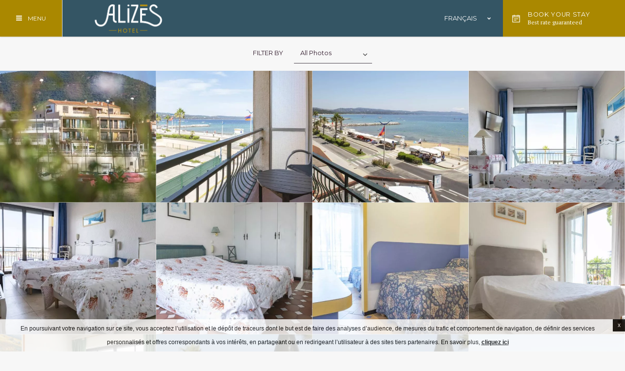

--- FILE ---
content_type: text/html; charset=UTF-8
request_url: https://www.hotelalizescavalaire.com/galerie/
body_size: 19162
content:
<!doctype html><!--[if lt IE 7 ]><html class="ie ie6 gallery default " lang="fr-FR"> <![endif]-->
<!--[if IE 7 ]><html class="ie ie7 gallery default " lang="fr-FR"> <![endif]-->
<!--[if IE 8 ]><html class="ie ie8 gallery default " lang="fr-FR"> <![endif]-->
<!--[if IE 9 ]><html class="ie ie9 gallery default " lang="fr-FR"> <![endif]-->
<!--[if (gte IE 9)|!(IE)]><!-->
<html lang="fr-FR" class="wp-singular page-template page-template-template-gallery page-template-template-gallery-php page page-id-42 wp-theme-pro-theme-manhattan wp-child-theme-alizes gallery default ">
<!--<![endif]-->
<head>
    <meta charset="UTF-8"/>
    <meta http-equiv="Content-Type" content="text/html;charset=UTF-8">
    <meta name="viewport" content="width=device-width, initial-scale=1, maximum-scale=1">
    <meta http-equiv="Cache-control" content="public">
    <script type="text/javascript" no-loader>

    var hotel_cname = '';
    var theme_dir = 'https://www.hotelalizescavalaire.com/wp-content/themes/pro-theme-manhattan';
    var ss_speed = '';
    var ss_timeout = '';
    var icl_lang = 'fr';
    // booking settings
    var FBRESA = "//redirect.fastbooking.com/DIRECTORY/";
    var FB_nb_day_delay = 0;
    var FB_useGoogleAnalytics = true;
    var FB_useAsyncGoogleAnalytics = true;
    var fb_open_in_new_tab = false ;
    var datepicker_i18n_script ="https:\/\/www.hotelalizescavalaire.com\/wp-content\/plugins\/fbcmsv2\/assets\/js\/i18n\/jquery.ui.datepicker-fr.js";
    var hotel_data =  {"last_tab":"0","hotel_name":"H\u00f4tel Aliz\u00e9s","hotel_stars":"","logo":{"url":"https:\/\/www.hotelalizescavalaire.com\/wp-content\/uploads\/sites\/244\/2021\/04\/ALIZES_coul_fdblanc_aune_RVB.png","id":"144","height":"487","width":"1139","thumbnail":"https:\/\/www.hotelalizescavalaire.com\/wp-content\/uploads\/sites\/244\/2021\/04\/ALIZES_coul_fdblanc_aune_RVB-150x150.png","title":"ALIZES_coul_fdblanc_aune_RVB","caption":"","alt":"","description":""},"hotel_url":"www.hotelalizescavalaire.com","hotel_phone":"04 94 64 09 32","hotel_fax":"04 94 64 15 84","hotel_email":"info@hotelalizescavalaire.com","hotel_whatsapp":"","logo_menu":{"url":"https:\/\/www.hotelalizescavalaire.com\/wp-content\/uploads\/sites\/244\/2021\/04\/ALIZES_blanc_fdblanc_RVB.png","id":"136","height":"148","width":"295","thumbnail":"https:\/\/www.hotelalizescavalaire.com\/wp-content\/uploads\/sites\/244\/2021\/04\/ALIZES_blanc_fdblanc_RVB-150x148.png","title":"ALIZES_blanc_fdblanc_RVB","caption":"","alt":"","description":""},"hotel_vat":"","hotel_gds":"","blog-share-buttons":"","google-plus":"","facebook":"https:\/\/www.facebook.com\/H%C3%B4tel-Aliz%C3%A9s-227176137306552\/?view_public_for=227176137306552","twitter":"","pinterest":"","youtube":"","share":"","instagram":"https:\/\/www.instagram.com\/hotelalizescavalaire\/","linkedin":"","flickr":"","foursquare":"","skype":"","hotel_address":"103 promenade de la mer","hotel_pc":"83240","hotel_city":"Cavalaire","hotel_country":"France","hotel_coords":"43.17404297656057,6.5332649653594865","map_type":"ROADMAP","map_zoom":"17","map_title":"","map_popup":"","map_type_control":"1","map_zoom_control":"1","zoom_control_position":"","map_streetview_control":"1","map_scroll_wheel":"","optimize_for_china":"","marker_icon":{"url":"https:\/\/www.hotelalizescavalaire.com\/wp-content\/uploads\/sites\/244\/2021\/05\/marker-Copie.png","id":"148","height":"80","width":"59","thumbnail":"https:\/\/www.hotelalizescavalaire.com\/wp-content\/uploads\/sites\/244\/2021\/05\/marker-Copie.png","title":"marker-Copie","caption":"","alt":"","description":""},"marker_icon_other":{"url":"https:\/\/www.hotelalizescavalaire.com\/wp-content\/uploads\/sites\/244\/2021\/05\/marker-Copie2.png","id":"149","height":"41","width":"30","thumbnail":"https:\/\/www.hotelalizescavalaire.com\/wp-content\/uploads\/sites\/244\/2021\/05\/marker-Copie2.png","title":"marker-Copie2","caption":"","alt":"","description":""},"map_drag":"","provider":"embed","streetview_support":"","streetview_heading":"","streetview_pitch":"","streetview_pageload":"","hotel_hid":"","fb_hotel_name":"","hotel_connect_name":"","fb_cluster_name":"","remove_automatic_credits_link":"0","dynamic_calendar_opening_month":"","hotel_formtitle":"","hotel_nbdelay":"","hotel_minadults":"1","hotel_maxadults":"4","hotel_minchildren":"","hotel_maxchildren":"2","hotel_trackingcode":"","hotel_hide_best_price":"","hotel_hide_last_room":"","bookingform_preseladults":"","bookingform_childrenages":"","bookingform_promocode":"","bookingform_promocode_value":"","bookingform_force_language":"","booking_form_date":"dd MM yy","fb_new_tab":"","websdk_baseurl":"","websdk_token":"","websdk_currency":"EUR","websdk_locale":["",""],"websdk_order":"totalPrice","websdk_home_number":"","websdk_offers_number":"","avp_enable":"1","avp_base_url":"https:\/\/www.secure-hotel-booking.com\/Hotel-Alizes-Cavalaire\/JJEZ\/ ","avp_hid":"24663","avp_groupid":"15647","avp_is_group_be":"","avp_excludeoffers":"343924","avp_infants_maxage":"2","avp_pass_language":"1","avp_hide_best_price":"","avp_hide_last_room":"","avp_currency":"EUR","dynamic_calendar_opening_month_avp":"","availpro_offers_baseurl":"","availpro_home_offers_number":"3","hotel_ga_tracker":"","hotel_ga_tracker2":"","hotel_ga_tracker3":"","hotel_gwt_tag":"","hotel_bwt_tag":"","google_adwords":"","fbseo_transition_is_fbseo_disabled":"","fbseo_transition_h1_mode":"remove","hotel_slideshow_speed":"","hotel_slideshow_timeout":"","theme_main_fonts":["Montserrat:300,300i,400,400i,700,700i","PT Serif:400,400i,700,700i"],"theme_font_selectors_montserrat":".main_menu,\r\n.header,    \r\n.booking_form_box,    \r\n.dates,    \r\n.main_title,    \r\n.slide_title,    \r\n.button,    \r\n.children_title,\r\n.preview_offers .view_all a,\r\n.home_pop_up,\r\n.infowindow h4,\r\n.map_infowindow .title,\r\n.routes_box .field input,\r\n.preview_link,\r\n.single_restaurant_submenu .menu li a,\r\n.weather_box .weather_forecast.today .location,\r\n.weather_box .weather_forecast .day_of_week,\r\n.weather_box .weather_forecast .temp,\r\n.faqs_box .single_faq .question,\r\n.press_box .press_box .article .title,\r\n.jobs_box .single_job .title,\r\n.gallery_filters_box .filters_box,\r\n.footer_menu .menu li a,\r\n.footer_gds,\r\n.mobile_open_booking .label,\r\n#guestaccount_box .guestaccount_msg #fbga-customtext h2,\r\n#guestaccount_box .guestaccount_msg #fbga-customtext a,\r\n.nav-single,\r\n.pagination,\r\n.blog_sidebar h2,\r\n.tag-cloud  a\r\n","theme_font_alt_montserrat":",Arial ,sans-serif","theme_font_selectors_pt-serif":"body,\r\n.best_rate_label,\r\n.submenu li,\r\n.mobile_open_booking .best_rate_label,\r\n.booking_form_box .ui-datepicker .ui-datepicker-title,\r\n.open_video,\r\n.single_offer_details .content\r\n","theme_font_alt_pt-serif":",serif","body-bg":"#f7f7f7","body-color":"#30192b","a-color":"#30192b","a-color-hover":"#30192b","main-title-color":"#345564","header-bg":"#345564","header-a":"#ffffff","header-ahover":"#aa8800","bf-bg":"#222222","bg-color":"#ffffff","bf-open-color":"#aa8800","bf-open-hover-color":"#aa8800","dates-color":"#aaaaaa","bf-book-color":"#345564","bf-book-hover-color":"#345564","bf-input-bg":"#333333","bf-input-color":"#cccccc","bf-input-border-color":"#444444","bf-input-highlight-bg":"#000000","bf-input-range-bg":"#222222","button-color":"#aa8800","button-border-color":"#aa8800","button-color-hover":"#ffffff","button-color-hover-bg":"#aa8800","general-box-bg":"#345564","general-box-color":"#ffffff","general-box-body-color":{"color":"#ffffff","alpha":"0.7","rgba":"rgba(255,255,255,0.7)"},"general-book-color":"#ffffff","general-book-bg":"#aa8800","general-book-hover-bg":"#aa8800","menu-bg":"#aa8800","menu-a-color":"#ffffff","menu-a-color-hover":"#345564","menu-a-bg-hover":"#345564","footer-bg":"#345564","footer-color":"#cccccc","footer-color-hover":"#ffffff","footer-menu-bg":"#ffffff","footer-menu-a-color":"#345564","footer-menu-a-color-hover":"#345564","blog-a-color":"#aa8800","blog-a-color-hover":"#345564","blog-pagination-color":"#345564","blog-pagination-color-hover":"#ffffff","blog-pagination-bg-hover":"#345564","blog-tag-cloud-a":"#aa8800","blog-tag-cloud-a-hover":"#345564","dyncal-bg":"#FFFFFF","dyncal-color":"#345564","dyncal-header-bg":"#aa8800","dyncal-header-color":"#ffffff","extra_css_colors":"","hotel_event_management":"1","hotel_service_management":"","hotel_poi_management":"0","hotel_news_management":"","dedge_enable_comments":"0","fbpro_opt_fb_social_login":"","fbpro_opt_footer_left_widgets":"","fbpro_opt_footer_right_widgets":"","fbpro_opt_enable_manual_offers":"","fbpro_opt_enable_form_page":"0","fbpro_opt_enable_blog_page":"","fbpro_opt_enable_dynamic_calendar":"1","fbpro_opt_enable_fbsocial_media":"","fbpro_opt_enable_lazyload":"","fbpro_opt_enable_hamburger_menu":"","fbpro_opt_single_restaurants_page":"1","fbpro_opt_events_page":"1","fbpro_opt_surroundings_page":"","fbpro_opt_weather_page":"","fbpro_opt_contacts_page":"1","fbpro_opt_faq_page":"","fbpro_opt_workwithus_page":"","fbpro_opt_guest_reviews_page":"","fbpro_opt_press_page":"","fbpro_opt_restaurant_xtra_btn":"1","fbpro_opt_services_xtra_btn":"1","fbpro_opt_wellness_xtra_btn":"","fbpro_opt_meeting_xtra_btn":"","fbpro_opt_wedding_xtra_btn":"","fbpro_opt_homepage_popup":"1","fbpro_opt_restaurant_chef_box":"1","fbpro_opt_meeting_tables":"","fbpro_opt_wedding_tables":"","fbpro_opt_footer_socials":"1","websdk_excluded_offers":[""],"websdk_offers_home_excerpt_lenght":"","websdk_offers_page_excerpt_lenght":"","enable_external_languages":"","external_languages":[""],"enable_avp_websdk":"1","avp_websdk_HID":"JJEZ-24663","avp_websdk_hotel_name":"Hotel-Alizes-Cavalaire","avp_websdk_token":"eyJhbGciOiJIUzUxMiIsInR5cCI6IkpXVCJ9.[base64].oDiXa_bPpR1rPs7wD5hul8KVNWafuG6tFuXdlAIRFnK5_2lCqHSqrusho8Q5qnm1vc7DOo8VOqBYCykn7ESOQw","avp_websdk_rate_filter":"","fbseo_transition_infobox":false,"REDUX_last_saved":1686233056,"REDUX_LAST_SAVE":1686233056};
    // F -> MM
    // Y -> yy
    // d -> dd
    var date_format = 'dd MM yy';

<!--    -->//    var enable_avp_websdk = //;

</script>
<!--[if lt IE 9]>
    <script type="text/javascript" src="https://cdnjs.cloudflare.com/ajax/libs/html5shiv/3.7.3/html5shiv.min.js"></script>
<![endif]-->
    <style type="text/css">
        .main_menu, .header, .booking_form_box, .dates, .main_title, .slide_title, .button, .children_title, .preview_offers .view_all a, .home_pop_up, .infowindow h4, .map_infowindow .title, .routes_box .field input, .preview_link, .single_restaurant_submenu .menu li a, .weather_box .weather_forecast.today .location, .weather_box .weather_forecast .day_of_week, .weather_box .weather_forecast .temp, .faqs_box .single_faq .question, .press_box .press_box .article .title, .jobs_box .single_job .title, .gallery_filters_box .filters_box, .footer_menu .menu li a, .footer_gds, .mobile_open_booking .label, #guestaccount_box .guestaccount_msg #fbga-customtext h2, #guestaccount_box .guestaccount_msg #fbga-customtext a, .nav-single, .pagination, .blog_sidebar h2, .tag-cloud a{ font-family:"Montserrat" ,Arial ,sans-serif;}body, .best_rate_label, .submenu li, .mobile_open_booking .best_rate_label, .booking_form_box .ui-datepicker .ui-datepicker-title, .open_video, .single_offer_details .content{ font-family:"PT Serif" ,serif;}    </style>
    <script type="text/javascript">
			 
			
			var FB_nb_day_delay = 0; 
		</script> 
		 
		 
		 
		
		<style>html { margin-top: 0px !important; } * html body { margin-top: 0px !important; }</style>
		<!--[if lt IE 9]>
			<script src="//html5shim.googlecode.com/svn/trunk/html5.js"></script>
		<![endif]-->
  <!-- bootsrap critical css --><style type="text/css">*{-webkit-box-sizing:border-box;-moz-box-sizing:border-box;box-sizing:border-box}*:before,*:after{-webkit-box-sizing:border-box;-moz-box-sizing:border-box;box-sizing:border-box}.container{margin-right:auto;margin-left:auto;padding-left:10px;padding-right:10px}@media (min-width: 768px){.container{width:740px}}@media (min-width: 992px){.container{width:960px}}@media (min-width: 1200px){.container{width:1160px}}.container-fluid{margin-right:auto;margin-left:auto;padding-left:10px;padding-right:10px}.row{margin-left:-10px;margin-right:-10px}.col-custom-xs-12,.col-custom-md-6,.col-custom-sm-4,.col-custom-md-3,.col-xs-1,.col-sm-1,.col-md-1,.col-lg-1,.col-xs-2,.col-sm-2,.col-md-2,.col-lg-2,.col-xs-3,.col-sm-3,.col-md-3,.col-lg-3,.col-xs-4,.col-sm-4,.col-md-4,.col-lg-4,.col-xs-5,.col-sm-5,.col-md-5,.col-lg-5,.col-xs-6,.col-sm-6,.col-md-6,.col-lg-6,.col-xs-7,.col-sm-7,.col-md-7,.col-lg-7,.col-xs-8,.col-sm-8,.col-md-8,.col-lg-8,.col-xs-9,.col-sm-9,.col-md-9,.col-lg-9,.col-xs-10,.col-sm-10,.col-md-10,.col-lg-10,.col-xs-11,.col-sm-11,.col-md-11,.col-lg-11,.col-xs-12,.col-sm-12,.col-md-12,.col-lg-12,.col-xs-13,.col-sm-13,.col-md-13,.col-lg-13,.col-xs-14,.col-sm-14,.col-md-14,.col-lg-14,.col-xs-15,.col-sm-15,.col-md-15,.col-lg-15,.col-xs-16,.col-sm-16,.col-md-16,.col-lg-16{position:relative;min-height:1px;padding-left:10px;padding-right:10px}.col-custom-xs-12,.col-custom-md-6,.col-custom-sm-4,.col-custom-md-3,.col-xs-1,.col-xs-2,.col-xs-3,.col-xs-4,.col-xs-5,.col-xs-6,.col-xs-7,.col-xs-8,.col-xs-9,.col-xs-10,.col-xs-11,.col-xs-12,.col-xs-13,.col-xs-14,.col-xs-15,.col-xs-16{float:left}.col-custom-xs-12,.col-xs-16{width:100%}.col-xs-15{width:93.75%}.col-xs-14{width:87.5%}.col-xs-13{width:81.25%}.col-xs-12{width:75%}.col-xs-11{width:68.75%}.col-xs-10{width:62.5%}.col-xs-9{width:56.25%}.col-xs-8{width:50%}.col-xs-7{width:43.75%}.col-xs-6{width:37.5%}.col-xs-5{width:31.25%}.col-xs-4{width:25%}.col-xs-3{width:18.75%}.col-xs-2{width:12.5%}.col-xs-1{width:6.25%}.col-xs-pull-16{right:100%}.col-xs-pull-15{right:93.75%}.col-xs-pull-14{right:87.5%}.col-xs-pull-13{right:81.25%}.col-xs-pull-12{right:75%}.col-xs-pull-11{right:68.75%}.col-xs-pull-10{right:62.5%}.col-xs-pull-9{right:56.25%}.col-xs-pull-8{right:50%}.col-xs-pull-7{right:43.75%}.col-xs-pull-6{right:37.5%}.col-xs-pull-5{right:31.25%}.col-xs-pull-4{right:25%}.col-xs-pull-3{right:18.75%}.col-xs-pull-2{right:12.5%}.col-xs-pull-1{right:6.25%}.col-xs-pull-0{right:auto}.col-xs-push-16{left:100%}.col-xs-push-15{left:93.75%}.col-xs-push-14{left:87.5%}.col-xs-push-13{left:81.25%}.col-xs-push-12{left:75%}.col-xs-push-11{left:68.75%}.col-xs-push-10{left:62.5%}.col-xs-push-9{left:56.25%}.col-xs-push-8{left:50%}.col-xs-push-7{left:43.75%}.col-xs-push-6{left:37.5%}.col-xs-push-5{left:31.25%}.col-xs-push-4{left:25%}.col-xs-push-3{left:18.75%}.col-xs-push-2{left:12.5%}.col-xs-push-1{left:6.25%}.col-xs-push-0{left:auto}.col-xs-offset-16{margin-left:100%}.col-xs-offset-15{margin-left:93.75%}.col-xs-offset-14{margin-left:87.5%}.col-xs-offset-13{margin-left:81.25%}.col-xs-offset-12{margin-left:75%}.col-xs-offset-11{margin-left:68.75%}.col-xs-offset-10{margin-left:62.5%}.col-xs-offset-9{margin-left:56.25%}.col-xs-offset-8{margin-left:50%}.col-xs-offset-7{margin-left:43.75%}.col-xs-offset-6{margin-left:37.5%}.col-xs-offset-5{margin-left:31.25%}.col-xs-offset-4{margin-left:25%}.col-xs-offset-3{margin-left:18.75%}.col-xs-offset-2{margin-left:12.5%}.col-xs-offset-1{margin-left:6.25%}.col-xs-offset-0{margin-left:0%}@media (min-width: 768px){.col-sm-1,.col-sm-2,.col-sm-3,.col-sm-4,.col-sm-5,.col-sm-6,.col-sm-7,.col-sm-8,.col-sm-9,.col-sm-10,.col-sm-11,.col-sm-12,.col-sm-13,.col-sm-14,.col-sm-15,.col-sm-16{float:left}.col-sm-16{width:100%}.col-sm-15{width:93.75%}.col-sm-14{width:87.5%}.col-sm-13{width:81.25%}.col-sm-12{width:75%}.col-sm-11{width:68.75%}.col-sm-10{width:62.5%}.col-sm-9{width:56.25%}.col-sm-8{width:50%}.col-sm-7{width:43.75%}.col-sm-6{width:37.5%}.col-sm-5{width:31.25%}.col-sm-4{width:25%}.col-sm-3{width:18.75%}.col-sm-2{width:12.5%}.col-sm-1{width:6.25%}.col-sm-pull-16{right:100%}.col-sm-pull-15{right:93.75%}.col-sm-pull-14{right:87.5%}.col-sm-pull-13{right:81.25%}.col-sm-pull-12{right:75%}.col-sm-pull-11{right:68.75%}.col-sm-pull-10{right:62.5%}.col-sm-pull-9{right:56.25%}.col-sm-pull-8{right:50%}.col-sm-pull-7{right:43.75%}.col-sm-pull-6{right:37.5%}.col-sm-pull-5{right:31.25%}.col-sm-pull-4{right:25%}.col-sm-pull-3{right:18.75%}.col-sm-pull-2{right:12.5%}.col-sm-pull-1{right:6.25%}.col-sm-pull-0{right:auto}.col-sm-push-16{left:100%}.col-sm-push-15{left:93.75%}.col-sm-push-14{left:87.5%}.col-sm-push-13{left:81.25%}.col-sm-push-12{left:75%}.col-sm-push-11{left:68.75%}.col-sm-push-10{left:62.5%}.col-sm-push-9{left:56.25%}.col-sm-push-8{left:50%}.col-sm-push-7{left:43.75%}.col-sm-push-6{left:37.5%}.col-sm-push-5{left:31.25%}.col-sm-push-4{left:25%}.col-sm-push-3{left:18.75%}.col-sm-push-2{left:12.5%}.col-sm-push-1{left:6.25%}.col-sm-push-0{left:auto}.col-sm-offset-16{margin-left:100%}.col-sm-offset-15{margin-left:93.75%}.col-sm-offset-14{margin-left:87.5%}.col-sm-offset-13{margin-left:81.25%}.col-sm-offset-12{margin-left:75%}.col-sm-offset-11{margin-left:68.75%}.col-sm-offset-10{margin-left:62.5%}.col-sm-offset-9{margin-left:56.25%}.col-sm-offset-8{margin-left:50%}.col-sm-offset-7{margin-left:43.75%}.col-sm-offset-6{margin-left:37.5%}.col-sm-offset-5{margin-left:31.25%}.col-sm-offset-4{margin-left:25%}.col-sm-offset-3{margin-left:18.75%}.col-sm-offset-2{margin-left:12.5%}.col-sm-offset-1{margin-left:6.25%}.col-sm-offset-0{margin-left:0%}.col-custom-sm-4{width:33.33333333%}}@media (min-width: 992px){.col-md-1,.col-md-2,.col-md-3,.col-md-4,.col-md-5,.col-md-6,.col-md-7,.col-md-8,.col-md-9,.col-md-10,.col-md-11,.col-md-12,.col-md-13,.col-md-14,.col-md-15,.col-md-16{float:left}.col-md-16{width:100%}.col-md-15{width:93.75%}.col-md-14{width:87.5%}.col-md-13{width:81.25%}.col-md-12{width:75%}.col-md-11{width:68.75%}.col-md-10{width:62.5%}.col-md-9{width:56.25%}.col-md-8{width:50%}.col-md-7{width:43.75%}.col-md-6{width:37.5%}.col-md-5{width:31.25%}.col-md-4{width:25%}.col-md-3{width:18.75%}.col-md-2{width:12.5%}.col-md-1{width:6.25%}.col-md-pull-16{right:100%}.col-md-pull-15{right:93.75%}.col-md-pull-14{right:87.5%}.col-md-pull-13{right:81.25%}.col-md-pull-12{right:75%}.col-md-pull-11{right:68.75%}.col-md-pull-10{right:62.5%}.col-md-pull-9{right:56.25%}.col-md-pull-8{right:50%}.col-md-pull-7{right:43.75%}.col-md-pull-6{right:37.5%}.col-md-pull-5{right:31.25%}.col-md-pull-4{right:25%}.col-md-pull-3{right:18.75%}.col-md-pull-2{right:12.5%}.col-md-pull-1{right:6.25%}.col-md-pull-0{right:auto}.col-md-push-16{left:100%}.col-md-push-15{left:93.75%}.col-md-push-14{left:87.5%}.col-md-push-13{left:81.25%}.col-md-push-12{left:75%}.col-md-push-11{left:68.75%}.col-md-push-10{left:62.5%}.col-md-push-9{left:56.25%}.col-md-push-8{left:50%}.col-md-push-7{left:43.75%}.col-md-push-6{left:37.5%}.col-md-push-5{left:31.25%}.col-md-push-4{left:25%}.col-md-push-3{left:18.75%}.col-md-push-2{left:12.5%}.col-md-push-1{left:6.25%}.col-md-push-0{left:auto}.col-md-offset-16{margin-left:100%}.col-md-offset-15{margin-left:93.75%}.col-md-offset-14{margin-left:87.5%}.col-md-offset-13{margin-left:81.25%}.col-md-offset-12{margin-left:75%}.col-md-offset-11{margin-left:68.75%}.col-md-offset-10{margin-left:62.5%}.col-md-offset-9{margin-left:56.25%}.col-md-offset-8{margin-left:50%}.col-md-offset-7{margin-left:43.75%}.col-md-offset-6{margin-left:37.5%}.col-md-offset-5{margin-left:31.25%}.col-md-offset-4{margin-left:25%}.col-md-offset-3{margin-left:18.75%}.col-md-offset-2{margin-left:12.5%}.col-md-offset-1{margin-left:6.25%}.col-md-offset-0{margin-left:0%}.col-custom-md-6{width:50%}.col-custom-md-3{width:25%}}@media (min-width: 1200px){.col-lg-1,.col-lg-2,.col-lg-3,.col-lg-4,.col-lg-5,.col-lg-6,.col-lg-7,.col-lg-8,.col-lg-9,.col-lg-10,.col-lg-11,.col-lg-12,.col-lg-13,.col-lg-14,.col-lg-15,.col-lg-16{float:left}.col-lg-16{width:100%}.col-lg-15{width:93.75%}.col-lg-14{width:87.5%}.col-lg-13{width:81.25%}.col-lg-12{width:75%}.col-lg-11{width:68.75%}.col-lg-10{width:62.5%}.col-lg-9{width:56.25%}.col-lg-8{width:50%}.col-lg-7{width:43.75%}.col-lg-6{width:37.5%}.col-lg-5{width:31.25%}.col-lg-4{width:25%}.col-lg-3{width:18.75%}.col-lg-2{width:12.5%}.col-lg-1{width:6.25%}.col-lg-pull-16{right:100%}.col-lg-pull-15{right:93.75%}.col-lg-pull-14{right:87.5%}.col-lg-pull-13{right:81.25%}.col-lg-pull-12{right:75%}.col-lg-pull-11{right:68.75%}.col-lg-pull-10{right:62.5%}.col-lg-pull-9{right:56.25%}.col-lg-pull-8{right:50%}.col-lg-pull-7{right:43.75%}.col-lg-pull-6{right:37.5%}.col-lg-pull-5{right:31.25%}.col-lg-pull-4{right:25%}.col-lg-pull-3{right:18.75%}.col-lg-pull-2{right:12.5%}.col-lg-pull-1{right:6.25%}.col-lg-pull-0{right:auto}.col-lg-push-16{left:100%}.col-lg-push-15{left:93.75%}.col-lg-push-14{left:87.5%}.col-lg-push-13{left:81.25%}.col-lg-push-12{left:75%}.col-lg-push-11{left:68.75%}.col-lg-push-10{left:62.5%}.col-lg-push-9{left:56.25%}.col-lg-push-8{left:50%}.col-lg-push-7{left:43.75%}.col-lg-push-6{left:37.5%}.col-lg-push-5{left:31.25%}.col-lg-push-4{left:25%}.col-lg-push-3{left:18.75%}.col-lg-push-2{left:12.5%}.col-lg-push-1{left:6.25%}.col-lg-push-0{left:auto}.col-lg-offset-16{margin-left:100%}.col-lg-offset-15{margin-left:93.75%}.col-lg-offset-14{margin-left:87.5%}.col-lg-offset-13{margin-left:81.25%}.col-lg-offset-12{margin-left:75%}.col-lg-offset-11{margin-left:68.75%}.col-lg-offset-10{margin-left:62.5%}.col-lg-offset-9{margin-left:56.25%}.col-lg-offset-8{margin-left:50%}.col-lg-offset-7{margin-left:43.75%}.col-lg-offset-6{margin-left:37.5%}.col-lg-offset-5{margin-left:31.25%}.col-lg-offset-4{margin-left:25%}.col-lg-offset-3{margin-left:18.75%}.col-lg-offset-2{margin-left:12.5%}.col-lg-offset-1{margin-left:6.25%}.col-lg-offset-0{margin-left:0%}}.clearfix:before,.clearfix:after,.container:before,.container:after,.container-fluid:before,.container-fluid:after,.row:before,.row:after{content:" ";display:table}.clearfix:after,.container:after,.container-fluid:after,.row:after{clear:both}.center-block{display:block;margin-left:auto;margin-right:auto}.pull-right{float:right !important}.pull-left{float:left !important}@-ms-viewport{width:device-width}.visible-xs,.visible-sm,.visible-md,.visible-lg{display:none !important}.visible-xs-block,.visible-xs-inline,.visible-xs-inline-block,.visible-sm-block,.visible-sm-inline,.visible-sm-inline-block,.visible-md-block,.visible-md-inline,.visible-md-inline-block,.visible-lg-block,.visible-lg-inline,.visible-lg-inline-block{display:none !important}@media (max-width: 767px){.visible-xs{display:block !important}table.visible-xs{display:table !important}tr.visible-xs{display:table-row !important}th.visible-xs,td.visible-xs{display:table-cell !important}}@media (max-width: 767px){.visible-xs-block{display:block !important}}@media (max-width: 767px){.visible-xs-inline{display:inline !important}}@media (max-width: 767px){.visible-xs-inline-block{display:inline-block !important}}@media (min-width: 768px) and (max-width: 991px){.visible-sm{display:block !important}table.visible-sm{display:table !important}tr.visible-sm{display:table-row !important}th.visible-sm,td.visible-sm{display:table-cell !important}}@media (min-width: 768px) and (max-width: 991px){.visible-sm-block{display:block !important}}@media (min-width: 768px) and (max-width: 991px){.visible-sm-inline{display:inline !important}}@media (min-width: 768px) and (max-width: 991px){.visible-sm-inline-block{display:inline-block !important}}@media (min-width: 992px) and (max-width: 1199px){.visible-md{display:block !important}table.visible-md{display:table !important}tr.visible-md{display:table-row !important}th.visible-md,td.visible-md{display:table-cell !important}}@media (min-width: 992px) and (max-width: 1199px){.visible-md-block{display:block !important}}@media (min-width: 992px) and (max-width: 1199px){.visible-md-inline{display:inline !important}}@media (min-width: 992px) and (max-width: 1199px){.visible-md-inline-block{display:inline-block !important}}@media (min-width: 1200px){.visible-lg{display:block !important}table.visible-lg{display:table !important}tr.visible-lg{display:table-row !important}th.visible-lg,td.visible-lg{display:table-cell !important}}@media (min-width: 1200px){.visible-lg-block{display:block !important}}@media (min-width: 1200px){.visible-lg-inline{display:inline !important}}@media (min-width: 1200px){.visible-lg-inline-block{display:inline-block !important}}@media (max-width: 767px){.hidden-xs{display:none !important}}@media (min-width: 768px) and (max-width: 991px){.hidden-sm{display:none !important}}@media (min-width: 992px) and (max-width: 1199px){.hidden-md{display:none !important}}@media (min-width: 1200px){.hidden-lg{display:none !important}}
</style>  <!-- critical css --><style type="text/css">body,html{margin:0;padding:0;line-height:180%}@media (max-width: 767px){body,html{font-size:0.9em}}a{text-decoration:none;color:#000000}em{font-style:italic}ol,ul{list-style:none;margin:0;padding:0}.clearer{clear:both}.centered{text-align:center}.col_no_padding{padding-left:0;padding-right:0}*:before,*:after,.fa:before{visibility:hidden}.seobar_wrap{height:0;position:absolute;z-index:101;top:100px;left:0}.seobar{margin-top:10px;text-align:center}.seobar *{display:inline;font-size:11px;font-weight:normal}.header_wrapper{width:100%;height:75px;position:relative;z-index:500}.header_wrapper .header{width:100%;height:75px;font-size:0.8em;position:fixed;z-index:501;top:0;left:0}.header_wrapper .header .header_box{display:-ms-flexbox;display:-webkit-flex;display:flex}.logo_box{width:270px;height:75px}.logo_box a{display:block;width:100%;height:100%;display:-ms-flexbox;display:-webkit-flex;display:flex;-ms-flex-pack:center;-webkit-justify-content:center;justify-content:center;-webkit-align-items:center;align-items:center;-ms-flex-align:center}.logo_box a img{max-width:100%;max-height:80%;width:auto;height:auto;display:-ms-flexbox;display:-webkit-flex;display:flex;position:relative;z-index:200}.languages_menu{height:75px;min-width:120px;margin-left:auto}.languages_menu .lang_box{height:100%;display:-ms-flexbox;display:-webkit-flex;display:flex;-ms-flex-pack:center;-webkit-justify-content:center;justify-content:center;-webkit-align-items:center;align-items:center;-ms-flex-align:center}.languages_menu .lang_box .langs_list{display:none}.menu_overlay,.menu_wrapper{visibility:hidden;position:fixed;z-index:-1;top:0;left:0}.menu_overlay{opacity:0;filter:Alpha(opacity=0)}.open_menu{display:block;height:75px;line-height:75px;min-width:60px;width:10%;font-size:12px;text-align:center}.slideshow_wrapper{width:100%;height:300px;overflow:hidden;background-color:#cccccc;position:relative;z-index:200}.slideshow_wrapper.homepage{height:100vh}.slideshow_wrapper .slideshow{height:100%;width:100%}.slideshow_wrapper .slideshow .cycle{height:100%;width:100%;position:relative;z-index:210}.slideshow_wrapper .slideshow .cycle .slide{height:100%;width:100%}.slideshow_wrapper .slideshow .loading_sshow{width:100%;height:100%;position:absolute;z-index:230;top:0;left:0;background-attachment:scroll;background-size:cover;background-color:#ccc;background-repeat:no-repeat;background-position:center}.slideshow_wrapper .slideshow .loading_sshow .msg{width:100%;height:100%;position:absolute;z-index:231;top:0;left:0;display:-ms-flexbox;display:-webkit-flex;display:flex;-ms-flex-pack:center;-webkit-justify-content:center;justify-content:center;-webkit-align-items:center;align-items:center;-ms-flex-align:center}.slick-list{height:100%}.slick-list .slick-track{height:100%}.dyncal_wrapper{visibility:hidden;opacity:0;filter:Alpha(opacity=0);position:fixed;z-index:-1;top:0;left:0}.open_booking{width:20%;max-width:250px;min-width:200px;height:75px;padding:0 1.5em 0 4em}.open_booking>span{width:100%;height:100%;display:-ms-flexbox;display:-webkit-flex;display:flex;-ms-flex-pack:center;-webkit-justify-content:center;justify-content:center;-webkit-align-items:flex-start;align-items:flex-start;-ms-flex-align:"start"}.bookingform_container{max-height:0;overflow:hidden;visibility:hidden}@media (max-width: 991px){.bookingform_container{height:0}}.main_title{font-weight:300;font-size:3em;text-transform:uppercase;margin:0}.section{padding:3.5em 0}.social{text-align:center;font-size:1.3em;margin-bottom:0.5em}.social a{display:inline-block;width:34px;height:34px;margin:0 0.2em;overflow:hidden;-webkit-border-radius:34px;-moz-border-radius:34px;border-radius:34px}.preview_box{min-height:400px;overflow:hidden;position:relative;z-index:101;display:-ms-flexbox;display:-webkit-flex;display:flex;-webkit-flex-direction:column;flex-direction:column;-ms-flex-direction:column}@media (min-width: 992px){.preview_box{-webkit-flex-direction:row;flex-direction:row;-ms-flex-direction:row;-webkit-align-content:stretch;-ms-flex-line-pack:stretch;align-content:stretch}}@media (min-width: 992px){.preview_box.even{-webkit-flex-direction:row-reverse;flex-direction:row-reverse;-ms-flex-direction:row-reverse}}.preview_box .thumb_box{width:50%;min-height:250px}@media (max-width: 991px){.preview_box .thumb_box{width:100%;height:250px}}.preview_box .thumb_box .thumb{display:block;width:100%;height:100%;position:relative;z-index:102;background-attachment:scroll;background-size:cover;background-color:#ccc;background-repeat:no-repeat;background-position:center}.preview_box .content{width:50%;padding:3.5em}@media (max-width: 991px){.preview_box .content{width:100%}}@media (max-width: 767px){.preview_box .content{padding:2em 1.5em}}.map_canvas{width:calc( 100% - 350px);height:440px;position:relative;z-index:300}.map_canvas.no_infobox{width:100%}@media (min-width: 1200px){.map_canvas{height:550px}}@media (min-width: 768px) and (max-width: 991px){.map_canvas{width:calc( 100% - 280px)}}.photo_gallery .all_filter_gallery{width:100%}.photo_gallery .thumb_wrap .thumb_gallery{display:block;width:100%;overflow:hidden;height:250px;position:relative;z-index:300;background-attachment:scroll;background-size:cover;background-color:#ccc;background-repeat:no-repeat;background-position:center}@media (min-width: 1200px){.photo_gallery .thumb_wrap .thumb_gallery{height:270px}}@media (min-width: 1400px){.photo_gallery .thumb_wrap .thumb_gallery{height:380px}}@media (max-width: 767px){.photo_gallery .thumb_wrap .thumb_gallery{height:160px}}.footer_wrap{padding:3.5em 0}.footer_box{margin-top:20px;text-align:center}.hotel_contacts{margin-bottom:0.5em;font-size:0.9em;line-height:170%}.footer_menu{padding:1em 0}.footer_menu .menu{text-align:center}.footer_menu .menu li{display:inline-block}.footer_menu .menu li a{display:block;padding:1em;font-size:0.65em}.footer_gds{padding:1em 0;font-size:0.65em}.mobile_bottom_bar{width:100%;height:60px;position:fixed;z-index:800;left:0;bottom:0}.mobile_open_booking{display:block;width:100%;height:60px;line-height:140%}
/*# sourceMappingURL=critical.css.map */
</style>  <script no-loader>/* Added by mu-plugin gmaps_keys_api_client.php */var fb__website_gmap_api_key = "AIzaSyCwl8c50ABpjeWRFqzFy5-q3Xovaf1ODZM";</script>      <script type="text/javascript" no-loader>var $AvailProConfig = {"enable":"1","base_url":"https:\/\/www.secure-hotel-booking.com\/Hotel-Alizes-Cavalaire\/JJEZ\/ ","hid":"24663","groupid":"15647","is_group_be":"","excludeoffers":"343924","infants_maxage":"2","pass_language":"1","hide_best_price":"","hide_last_room":"","currency":"EUR","websdk_HID":"JJEZ-24663","websdk_hotel_name":"Hotel-Alizes-Cavalaire","websdk_token":"eyJhbGciOiJIUzUxMiIsInR5cCI6IkpXVCJ9.[base64].oDiXa_bPpR1rPs7wD5hul8KVNWafuG6tFuXdlAIRFnK5_2lCqHSqrusho8Q5qnm1vc7DOo8VOqBYCykn7ESOQw","websdk_rate_filter":"","language":"FR"};</script>
    <script no-loader>var fb_cookie_law = {"fbcms_cookie_law_position":"bottom","fbcms_cookie_law_fontfamily":"Helvetica, Arial, sans-serif","fbcms_cookie_law_textcolor":"#000","fbcms_cookie_law_textsize":"12","fbcms_cookie_law_bgcolor":"#fff","fbcms_cookie_law_opacity":"0.8","fbcms_cookie_law_apperance":"slide","fbcms_cookie_law_accept_bgcolor":"#000","fbcms_cookie_law_accept_color":"#fff","fbcms_cookie_law_accept_shape":"square","fbcms_cookie_law_accept_radius":"0","fbcms_cookie_law_more_bgcolor":"#000000","fbcms_cookie_law_more_color":"#ffffff","fbcms_cookie_law_more_shape":"square","fbcms_cookie_law_more_radius":"0","fbcms_cookie_law_close_color":"#000","fbcms_cookie_law_lang":"fr"};</script>
<!-- D-EdgeFBTrackingSupportsGA4 -->            <script no-loader>
                fb_tracking_var = {
                    usetracking: '1',
                };
                                fb_tracking_var.urls = ['secure-hotel-booking.com'];
                                fb_tracking_var.usegtm = '1';

                fb_tracking_var.tracker = {id_hotel: 'UA-149014787-55', id_fastbooking_all: 'UA-4717938-7', id_client: 'UA-27656169-1', "fb-ga4-hotel-id": "G-VLHE6CX5KB"};dataLayer = [{id_hotel: 'UA-149014787-55', id_fastbooking_all: 'UA-4717938-7', id_client: 'UA-27656169-1', "fb-ga4-hotel-id": "G-VLHE6CX5KB"}];                fb_tracking_var.gtmfb = 'GTM-KKD942Q';
                (function(w,d,s,l,i){w[l]=w[l]||[];w[l].push({'gtm.start': new Date().getTime(),event:'gtm.js'});var f=d.getElementsByTagName(s)[0], j=d.createElement(s),dl=l!='dataLayer'?'&l='+l:'';j.async=true;j.src='https://www.googletagmanager.com/gtm.js?id='+i+dl;f.parentNode.insertBefore(j,f);})(window,document,'script','dataLayer','GTM-KKD942Q');
						                fb_tracking_var.events = [{"selector":".header .open_menu","category":"navigation","action":"click","label":"open","type":"button","interval":""},{"selector":"#menu_box .menu_content ul.menu>li>a","category":"navigation","action":"click","label":"menu","type":"menu","interval":""},{"selector":".submenu li>a","category":"navigation","action":"click","label":"submenu","type":"menu","interval":"#submenu_box"},{"selector":"#menu_box .menu_contacts .logo_wrap a","category":"navigation","action":"click","label":"menu_logo","type":"button","interval":""},{"selector":"#menu_box .menu_contacts .line a","category":"navigation","action":"click","label":"menu_email","type":"button","interval":""},{"selector":".breadcrumb ol li a","category":"navigation","action":"click","label":"breadcrumbs","type":"button","interval":""},{"selector":"#logo a","category":"header","action":"click","label":"logo","type":"button","interval":""},{"selector":".languages_menu .langs_list a","category":"header","action":"click","label":"lang","type":"button","interval":""},{"selector":"#open_booking","category":"header","action":"click","label":"open_calendar","type":"button","interval":""},{"selector":".booking_form #bf_submit","category":"header","action":"book","label":"clickbook","type":"button","interval":""},{"selector":"#slideshow_wrapper a.preview_link","category":"homepage","action":"click","label":"gallery","type":"button","interval":""},{"selector":"#highlight_upper .button.more","category":"homepage","action":"click","label":"highlight_upper_moreinfo","type":"button","interval":""},{"selector":".preview_offers .view_all a","category":"homepage","action":"click","label":"specialoffers_viewall","type":"button","interval":""},{"selector":".preview_box .preview_content .buttons a.more","category":"homepage","action":"click","label":"specialoffers_moreinfo","type":"menu","interval":".home #preview_offers"},{"selector":".preview_box .preview_content .buttons a.book","category":"homepage","action":"book","label":"offer_clickbook","type":"menu","interval":".home #preview_offers"},{"selector":".single_offer_details .content .buttons a.book","category":"homepage","action":"book","label":"offer_clickbook","type":"menu","interval":"body.home"},{"selector":".preview_box .preview_content .buttons a.more","category":"specialoffers","action":"click","label":"specialoffers_moreinfo","type":"menu","interval":".page-template-template-special-offers #offers_list"},{"selector":".preview_box .preview_content .buttons a.book","category":"specialoffers","action":"book","label":"offer_clickbook","type":"menu","interval":".page-template-template-special-offers #offers_list"},{"selector":".single_offer_details .content .buttons a.book","category":"specialoffers","action":"book","label":"offer_clickbook","type":"menu","interval":"body.page-template-template-special-offers"},{"selector":".page-template-template-contacts .gform_wrapper .gform_footer input[type=submit]","category":"contact","action":"send","label":"form","type":"button","interval":""},{"selector":".footer_menu .menu>li a","category":"footer","action":"click","label":"menu","type":"menu","interval":""},{"selector":".social a.twitter","category":"footer","action":"share","label":"twitter","type":"button","interval":""},{"selector":".social a.instagram","category":"footer","action":"share","label":"instagram","type":"button","interval":""},{"selector":".social a.facebook","category":"footer","action":"share","label":"facebook","type":"button","interval":""},{"selector":"#footer_contacts.hotel_contacts .line a","category":"footer","action":"click","label":"mail","type":"button","interval":""},{"selector":"#rooms_list .button.more","category":"rooms","action":"click","label":"room_moreinfo","type":"menu","interval":""},{"selector":".button.book_btn","category":"rooms","action":"book","label":"room_clickbook","type":"menu","interval":"#rooms_list"},{"selector":".button.book_btn","category":"room","action":"book","label":"room_clickbook","type":"button","interval":".single_room_price"},{"selector":".preview_box .preview_content .buttons a.more","category":"room","action":"click","label":"specialoffers_moreinfo","type":"button","interval":"#room_offer"},{"selector":".preview_box .preview_content .buttons a.book","category":"room","action":"book","label":"offer_clickbook","type":"button","interval":"#room_offer"},{"selector":".single_offer_details .content .buttons a.book","category":"room","action":"book","label":"offer_clickbook","type":"button","interval":"body.page-template-template-single-room"}];
            </script>
                            <!-- D-EDGE Global GTM -->
                <script>
                    var dataLayer = window.dataLayer || [];
                    dataLayer.push({"event":"deglobal_pageview","deglobal_theme":"pro-theme-manhattan","deglobal_type":"legacy_template","deglobal_language":"fr","deglobal_page_type":"gallery","deglobal_be_type":"avp","deglobal_be_hotel_id":"24663","deglobal_be_group_id":"15647","deglobal_be_is_group":"no","deglobal_be_is_fusion":"not_detected","deglobal_cmp_type":"none"});
                    (function(w,d,s,l,i){w[l]=w[l]||[];w[l].push({'gtm.start':
                            new Date().getTime(),event:'gtm.js'});var f=d.getElementsByTagName(s)[0],
                        j=d.createElement(s),dl=l!='dataLayer'?'&l='+l:'';j.async=true;j.src=
                        'https://www.googletagmanager.com/gtm.js?id='+i+dl;f.parentNode.insertBefore(j,f);
                    })(window,document,'script','dataLayer','GTM-K3MPX9B4');
                </script>
                <script type="application/json" id="de_global_tracking_datalayer">{"event":"deglobal_pageview","deglobal_theme":"pro-theme-manhattan","deglobal_type":"legacy_template","deglobal_language":"fr","deglobal_page_type":"gallery","deglobal_be_type":"avp","deglobal_be_hotel_id":"24663","deglobal_be_group_id":"15647","deglobal_be_is_group":"no","deglobal_be_is_fusion":"not_detected","deglobal_cmp_type":"none"}</script>
                <!-- End D-EDGE Global GTM -->
                <meta name='robots' content='index, follow, max-image-preview:large, max-snippet:-1, max-video-preview:-1' />
	<style>img:is([sizes="auto" i], [sizes^="auto," i]) { contain-intrinsic-size: 3000px 1500px }</style>
	<link rel="alternate" hreflang="en" href="https://www.hotelalizescavalaire.com/en/gallery/" />
<link rel="alternate" hreflang="fr" href="https://www.hotelalizescavalaire.com/galerie/" />
<link rel="alternate" hreflang="de" href="https://www.hotelalizescavalaire.com/de/fotogalerie/" />
<link rel="alternate" hreflang="it" href="https://www.hotelalizescavalaire.com/it/fotogalleria/" />
<link rel="alternate" hreflang="x-default" href="https://www.hotelalizescavalaire.com/galerie/" />
<script type="text/javascript">var enable_avp_websdk = 1; var explain_price_text = "* Prices are per person / per night";</script>
	<!-- This site is optimized with the Yoast SEO plugin v22.3 - https://yoast.com/wordpress/plugins/seo/ -->
	<title>Galerie - Alizes Hotel</title>
	<meta name="description" content="Découvrez le cadre exceptionnel de l&#039;hôtel en parcourant notre galerie de photos." />
	<link rel="canonical" href="https://www.hotelalizescavalaire.com/galerie/" />
	<meta property="og:locale" content="fr_FR" />
	<meta property="og:type" content="article" />
	<meta property="og:title" content="Galerie - Alizes Hotel" />
	<meta property="og:description" content="Découvrez le cadre exceptionnel de l&#039;hôtel en parcourant notre galerie de photos." />
	<meta property="og:url" content="https://www.hotelalizescavalaire.com/galerie/" />
	<meta property="og:site_name" content="Alizes Hotel" />
	<meta property="article:modified_time" content="2023-06-08T10:23:04+00:00" />
	<meta property="og:image" content="https://www.hotelalizescavalaire.com/wp-content/uploads/sites/244/2021/03/hotel_alizes_cavalaire_var_saint_tropez_appartement_vue_mer_1.jpg" />
	<meta property="og:image:width" content="2100" />
	<meta property="og:image:height" content="1100" />
	<meta property="og:image:type" content="image/jpeg" />
	<meta name="twitter:card" content="summary_large_image" />
	<script type="application/ld+json" class="yoast-schema-graph">{"@context":"https://schema.org","@graph":[{"@type":"WebPage","@id":"https://www.hotelalizescavalaire.com/galerie/","url":"https://www.hotelalizescavalaire.com/galerie/","name":"Galerie - Alizes Hotel","isPartOf":{"@id":"https://www.hotelalizescavalaire.com/#website"},"primaryImageOfPage":{"@id":"https://www.hotelalizescavalaire.com/galerie/#primaryimage"},"image":{"@id":"https://www.hotelalizescavalaire.com/galerie/#primaryimage"},"thumbnailUrl":"https://www.hotelalizescavalaire.com/wp-content/uploads/sites/244/2021/03/hotel_alizes_cavalaire_var_saint_tropez_appartement_vue_mer_1.jpg","datePublished":"2021-03-03T15:00:49+00:00","dateModified":"2023-06-08T10:23:04+00:00","description":"Découvrez le cadre exceptionnel de l'hôtel en parcourant notre galerie de photos.","breadcrumb":{"@id":"https://www.hotelalizescavalaire.com/galerie/#breadcrumb"},"inLanguage":"fr-FR","potentialAction":[{"@type":"ReadAction","target":["https://www.hotelalizescavalaire.com/galerie/"]}]},{"@type":"ImageObject","inLanguage":"fr-FR","@id":"https://www.hotelalizescavalaire.com/galerie/#primaryimage","url":"https://www.hotelalizescavalaire.com/wp-content/uploads/sites/244/2021/03/hotel_alizes_cavalaire_var_saint_tropez_appartement_vue_mer_1.jpg","contentUrl":"https://www.hotelalizescavalaire.com/wp-content/uploads/sites/244/2021/03/hotel_alizes_cavalaire_var_saint_tropez_appartement_vue_mer_1.jpg","width":2100,"height":1100},{"@type":"BreadcrumbList","@id":"https://www.hotelalizescavalaire.com/galerie/#breadcrumb","itemListElement":[{"@type":"ListItem","position":1,"name":"Home","item":"https://www.hotelalizescavalaire.com/"},{"@type":"ListItem","position":2,"name":"Galerie"}]},{"@type":"WebSite","@id":"https://www.hotelalizescavalaire.com/#website","url":"https://www.hotelalizescavalaire.com/","name":"Alizes Hotel","description":"","potentialAction":[{"@type":"SearchAction","target":{"@type":"EntryPoint","urlTemplate":"https://www.hotelalizescavalaire.com/?s={search_term_string}"},"query-input":"required name=search_term_string"}],"inLanguage":"fr-FR"}]}</script>
	<!-- / Yoast SEO plugin. -->


<link rel='dns-prefetch' href='//staticaws.fbwebprogram.com' />
<link rel='dns-prefetch' href='//code.jquery.com' />
<link rel='dns-prefetch' href='//websdk.fastbooking-services.com' />
<link rel='dns-prefetch' href='//websdk.d-edge.com' />
<style id='classic-theme-styles-inline-css' type='text/css'>
/*! This file is auto-generated */
.wp-block-button__link{color:#fff;background-color:#32373c;border-radius:9999px;box-shadow:none;text-decoration:none;padding:calc(.667em + 2px) calc(1.333em + 2px);font-size:1.125em}.wp-block-file__button{background:#32373c;color:#fff;text-decoration:none}
</style>
<style id='global-styles-inline-css' type='text/css'>
:root{--wp--preset--aspect-ratio--square: 1;--wp--preset--aspect-ratio--4-3: 4/3;--wp--preset--aspect-ratio--3-4: 3/4;--wp--preset--aspect-ratio--3-2: 3/2;--wp--preset--aspect-ratio--2-3: 2/3;--wp--preset--aspect-ratio--16-9: 16/9;--wp--preset--aspect-ratio--9-16: 9/16;--wp--preset--color--black: #000000;--wp--preset--color--cyan-bluish-gray: #abb8c3;--wp--preset--color--white: #ffffff;--wp--preset--color--pale-pink: #f78da7;--wp--preset--color--vivid-red: #cf2e2e;--wp--preset--color--luminous-vivid-orange: #ff6900;--wp--preset--color--luminous-vivid-amber: #fcb900;--wp--preset--color--light-green-cyan: #7bdcb5;--wp--preset--color--vivid-green-cyan: #00d084;--wp--preset--color--pale-cyan-blue: #8ed1fc;--wp--preset--color--vivid-cyan-blue: #0693e3;--wp--preset--color--vivid-purple: #9b51e0;--wp--preset--gradient--vivid-cyan-blue-to-vivid-purple: linear-gradient(135deg,rgba(6,147,227,1) 0%,rgb(155,81,224) 100%);--wp--preset--gradient--light-green-cyan-to-vivid-green-cyan: linear-gradient(135deg,rgb(122,220,180) 0%,rgb(0,208,130) 100%);--wp--preset--gradient--luminous-vivid-amber-to-luminous-vivid-orange: linear-gradient(135deg,rgba(252,185,0,1) 0%,rgba(255,105,0,1) 100%);--wp--preset--gradient--luminous-vivid-orange-to-vivid-red: linear-gradient(135deg,rgba(255,105,0,1) 0%,rgb(207,46,46) 100%);--wp--preset--gradient--very-light-gray-to-cyan-bluish-gray: linear-gradient(135deg,rgb(238,238,238) 0%,rgb(169,184,195) 100%);--wp--preset--gradient--cool-to-warm-spectrum: linear-gradient(135deg,rgb(74,234,220) 0%,rgb(151,120,209) 20%,rgb(207,42,186) 40%,rgb(238,44,130) 60%,rgb(251,105,98) 80%,rgb(254,248,76) 100%);--wp--preset--gradient--blush-light-purple: linear-gradient(135deg,rgb(255,206,236) 0%,rgb(152,150,240) 100%);--wp--preset--gradient--blush-bordeaux: linear-gradient(135deg,rgb(254,205,165) 0%,rgb(254,45,45) 50%,rgb(107,0,62) 100%);--wp--preset--gradient--luminous-dusk: linear-gradient(135deg,rgb(255,203,112) 0%,rgb(199,81,192) 50%,rgb(65,88,208) 100%);--wp--preset--gradient--pale-ocean: linear-gradient(135deg,rgb(255,245,203) 0%,rgb(182,227,212) 50%,rgb(51,167,181) 100%);--wp--preset--gradient--electric-grass: linear-gradient(135deg,rgb(202,248,128) 0%,rgb(113,206,126) 100%);--wp--preset--gradient--midnight: linear-gradient(135deg,rgb(2,3,129) 0%,rgb(40,116,252) 100%);--wp--preset--font-size--small: 13px;--wp--preset--font-size--medium: 20px;--wp--preset--font-size--large: 36px;--wp--preset--font-size--x-large: 42px;--wp--preset--spacing--20: 0.44rem;--wp--preset--spacing--30: 0.67rem;--wp--preset--spacing--40: 1rem;--wp--preset--spacing--50: 1.5rem;--wp--preset--spacing--60: 2.25rem;--wp--preset--spacing--70: 3.38rem;--wp--preset--spacing--80: 5.06rem;--wp--preset--shadow--natural: 6px 6px 9px rgba(0, 0, 0, 0.2);--wp--preset--shadow--deep: 12px 12px 50px rgba(0, 0, 0, 0.4);--wp--preset--shadow--sharp: 6px 6px 0px rgba(0, 0, 0, 0.2);--wp--preset--shadow--outlined: 6px 6px 0px -3px rgba(255, 255, 255, 1), 6px 6px rgba(0, 0, 0, 1);--wp--preset--shadow--crisp: 6px 6px 0px rgba(0, 0, 0, 1);}:where(.is-layout-flex){gap: 0.5em;}:where(.is-layout-grid){gap: 0.5em;}body .is-layout-flex{display: flex;}.is-layout-flex{flex-wrap: wrap;align-items: center;}.is-layout-flex > :is(*, div){margin: 0;}body .is-layout-grid{display: grid;}.is-layout-grid > :is(*, div){margin: 0;}:where(.wp-block-columns.is-layout-flex){gap: 2em;}:where(.wp-block-columns.is-layout-grid){gap: 2em;}:where(.wp-block-post-template.is-layout-flex){gap: 1.25em;}:where(.wp-block-post-template.is-layout-grid){gap: 1.25em;}.has-black-color{color: var(--wp--preset--color--black) !important;}.has-cyan-bluish-gray-color{color: var(--wp--preset--color--cyan-bluish-gray) !important;}.has-white-color{color: var(--wp--preset--color--white) !important;}.has-pale-pink-color{color: var(--wp--preset--color--pale-pink) !important;}.has-vivid-red-color{color: var(--wp--preset--color--vivid-red) !important;}.has-luminous-vivid-orange-color{color: var(--wp--preset--color--luminous-vivid-orange) !important;}.has-luminous-vivid-amber-color{color: var(--wp--preset--color--luminous-vivid-amber) !important;}.has-light-green-cyan-color{color: var(--wp--preset--color--light-green-cyan) !important;}.has-vivid-green-cyan-color{color: var(--wp--preset--color--vivid-green-cyan) !important;}.has-pale-cyan-blue-color{color: var(--wp--preset--color--pale-cyan-blue) !important;}.has-vivid-cyan-blue-color{color: var(--wp--preset--color--vivid-cyan-blue) !important;}.has-vivid-purple-color{color: var(--wp--preset--color--vivid-purple) !important;}.has-black-background-color{background-color: var(--wp--preset--color--black) !important;}.has-cyan-bluish-gray-background-color{background-color: var(--wp--preset--color--cyan-bluish-gray) !important;}.has-white-background-color{background-color: var(--wp--preset--color--white) !important;}.has-pale-pink-background-color{background-color: var(--wp--preset--color--pale-pink) !important;}.has-vivid-red-background-color{background-color: var(--wp--preset--color--vivid-red) !important;}.has-luminous-vivid-orange-background-color{background-color: var(--wp--preset--color--luminous-vivid-orange) !important;}.has-luminous-vivid-amber-background-color{background-color: var(--wp--preset--color--luminous-vivid-amber) !important;}.has-light-green-cyan-background-color{background-color: var(--wp--preset--color--light-green-cyan) !important;}.has-vivid-green-cyan-background-color{background-color: var(--wp--preset--color--vivid-green-cyan) !important;}.has-pale-cyan-blue-background-color{background-color: var(--wp--preset--color--pale-cyan-blue) !important;}.has-vivid-cyan-blue-background-color{background-color: var(--wp--preset--color--vivid-cyan-blue) !important;}.has-vivid-purple-background-color{background-color: var(--wp--preset--color--vivid-purple) !important;}.has-black-border-color{border-color: var(--wp--preset--color--black) !important;}.has-cyan-bluish-gray-border-color{border-color: var(--wp--preset--color--cyan-bluish-gray) !important;}.has-white-border-color{border-color: var(--wp--preset--color--white) !important;}.has-pale-pink-border-color{border-color: var(--wp--preset--color--pale-pink) !important;}.has-vivid-red-border-color{border-color: var(--wp--preset--color--vivid-red) !important;}.has-luminous-vivid-orange-border-color{border-color: var(--wp--preset--color--luminous-vivid-orange) !important;}.has-luminous-vivid-amber-border-color{border-color: var(--wp--preset--color--luminous-vivid-amber) !important;}.has-light-green-cyan-border-color{border-color: var(--wp--preset--color--light-green-cyan) !important;}.has-vivid-green-cyan-border-color{border-color: var(--wp--preset--color--vivid-green-cyan) !important;}.has-pale-cyan-blue-border-color{border-color: var(--wp--preset--color--pale-cyan-blue) !important;}.has-vivid-cyan-blue-border-color{border-color: var(--wp--preset--color--vivid-cyan-blue) !important;}.has-vivid-purple-border-color{border-color: var(--wp--preset--color--vivid-purple) !important;}.has-vivid-cyan-blue-to-vivid-purple-gradient-background{background: var(--wp--preset--gradient--vivid-cyan-blue-to-vivid-purple) !important;}.has-light-green-cyan-to-vivid-green-cyan-gradient-background{background: var(--wp--preset--gradient--light-green-cyan-to-vivid-green-cyan) !important;}.has-luminous-vivid-amber-to-luminous-vivid-orange-gradient-background{background: var(--wp--preset--gradient--luminous-vivid-amber-to-luminous-vivid-orange) !important;}.has-luminous-vivid-orange-to-vivid-red-gradient-background{background: var(--wp--preset--gradient--luminous-vivid-orange-to-vivid-red) !important;}.has-very-light-gray-to-cyan-bluish-gray-gradient-background{background: var(--wp--preset--gradient--very-light-gray-to-cyan-bluish-gray) !important;}.has-cool-to-warm-spectrum-gradient-background{background: var(--wp--preset--gradient--cool-to-warm-spectrum) !important;}.has-blush-light-purple-gradient-background{background: var(--wp--preset--gradient--blush-light-purple) !important;}.has-blush-bordeaux-gradient-background{background: var(--wp--preset--gradient--blush-bordeaux) !important;}.has-luminous-dusk-gradient-background{background: var(--wp--preset--gradient--luminous-dusk) !important;}.has-pale-ocean-gradient-background{background: var(--wp--preset--gradient--pale-ocean) !important;}.has-electric-grass-gradient-background{background: var(--wp--preset--gradient--electric-grass) !important;}.has-midnight-gradient-background{background: var(--wp--preset--gradient--midnight) !important;}.has-small-font-size{font-size: var(--wp--preset--font-size--small) !important;}.has-medium-font-size{font-size: var(--wp--preset--font-size--medium) !important;}.has-large-font-size{font-size: var(--wp--preset--font-size--large) !important;}.has-x-large-font-size{font-size: var(--wp--preset--font-size--x-large) !important;}
:where(.wp-block-post-template.is-layout-flex){gap: 1.25em;}:where(.wp-block-post-template.is-layout-grid){gap: 1.25em;}
:where(.wp-block-columns.is-layout-flex){gap: 2em;}:where(.wp-block-columns.is-layout-grid){gap: 2em;}
:root :where(.wp-block-pullquote){font-size: 1.5em;line-height: 1.6;}
</style>
<link rel='stylesheet' id='wpml-blocks-css' href='https://www.hotelalizescavalaire.com/wp-content/plugins/sitepress-multilingual-cms/dist/css/blocks/styles.css?ver=4.6.3' type='text/css' media='all' />
<script type="text/javascript" src="//code.jquery.com/jquery-2.2.4.min.js" id="jquery-js"></script>
<script type="text/javascript" src="//code.jquery.com/ui/1.11.4/jquery-ui.min.js#deferload" id="jquery-ui-core-js"></script>
<script type="text/javascript" src="https://www.hotelalizescavalaire.com/wp-includes/js/jquery/ui/datepicker.min.js?ver=1.13.3" id="jquery-ui-datepicker-js"></script>
<script type="text/javascript" id="jquery-ui-datepicker-js-after">
/* <![CDATA[ */
jQuery(function(jQuery){jQuery.datepicker.setDefaults({"closeText":"Fermer","currentText":"Aujourd\u2019hui","monthNames":["janvier","f\u00e9vrier","mars","avril","mai","juin","juillet","ao\u00fbt","septembre","octobre","novembre","d\u00e9cembre"],"monthNamesShort":["Jan","F\u00e9v","Mar","Avr","Mai","Juin","Juil","Ao\u00fbt","Sep","Oct","Nov","D\u00e9c"],"nextText":"Suivant","prevText":"Pr\u00e9c\u00e9dent","dayNames":["dimanche","lundi","mardi","mercredi","jeudi","vendredi","samedi"],"dayNamesShort":["dim","lun","mar","mer","jeu","ven","sam"],"dayNamesMin":["D","L","M","M","J","V","S"],"dateFormat":"MM d, yy","firstDay":1,"isRTL":false});});
/* ]]> */
</script>
<script type="text/javascript" src="https://www.hotelalizescavalaire.com/wp-content/themes/pro-theme-manhattan/js/libraries.min.js#deferload" id="libraries-js"></script>
<script type="text/javascript" src="https://www.hotelalizescavalaire.com/wp-content/plugins/fbcmsv2/assets/js/availpro.js" id="fblib-js"></script>
<link rel="https://api.w.org/" href="https://www.hotelalizescavalaire.com/wp-json/" /><link rel="alternate" title="JSON" type="application/json" href="https://www.hotelalizescavalaire.com/wp-json/wp/v2/pages/42" /><link rel='shortlink' href='https://www.hotelalizescavalaire.com/?p=42' />
<link rel="apple-touch-icon" sizes="180x180" href="/wp-content/uploads/sites/244/fb_favicon/apple-touch-icon.png">
<link rel="icon" type="image/png" sizes="32x32" href="/wp-content/uploads/sites/244/fb_favicon/favicon-32x32.png">
<link rel="icon" type="image/png" sizes="16x16" href="/wp-content/uploads/sites/244/fb_favicon/favicon-16x16.png">
<link rel="manifest" href="/wp-content/uploads/sites/244/fb_favicon/site.webmanifest">
<link rel="mask-icon" href="/wp-content/uploads/sites/244/fb_favicon/safari-pinned-tab.svg" color="#5bbad5">
<link rel="shortcut icon" href="/wp-content/uploads/sites/244/fb_favicon/favicon.ico">
<meta name="msapplication-TileColor" content="#345564">
<meta name="msapplication-TileImage" content="/wp-content/uploads/sites/244/fb_favicon/mstile-144x144.png">
<meta name="msapplication-config" content="/wp-content/uploads/sites/244/fb_favicon/browserconfig.xml">
<meta name="theme-color" content="#ffffff">
<style type="text/css">.recentcomments a{display:inline !important;padding:0 !important;margin:0 !important;}</style></head>
<body class="wp-singular page-template page-template-template-gallery page-template-template-gallery-php page page-id-42 wp-theme-pro-theme-manhattan wp-child-theme-alizes gallery default " >
<div class="seobar_wrap clearfix">
    <div id="seobar_wrapper" class="clearfix">
        <div class="seobar"><h1>Galerie  Hôtel Alizés</h1><span>Hôtel  &agrave; Cavalaire</span></div>    </div>
</div>
<div id="header_wrapper" class="wp-singular page-template page-template-template-gallery page-template-template-gallery-php page page-id-42 wp-theme-pro-theme-manhattan wp-child-theme-alizes gallery default header_wrapper ">
  <div id="header" class="header bg_header box_shadow">
    <header>
      <div class="header_box">
        <a id="open_menu" class="open_menu" href="javascript:void(0)">
  <span class="icon fa fa-bars"></span>
  <span class="label hidden-xs hidden-sm">Menu</span>
</a>        <div id="logo" class="logo_box">
    <a class="logo" href="https://www.hotelalizescavalaire.com">
        <img src="https://www.hotelalizescavalaire.com/wp-content/uploads/sites/244/2021/04/ALIZES_coul_fdblanc_aune_RVB.png" alt="Alizes Hotel">
    </a>
</div>
        <div id="languages_menu" class="languages_menu hidden-xs clearfix">
    <div class="lang_box"><span class="name"> Français</span><span class="translated"> Français</span><span class="fa fa-chevron-down"></span><div class="langs_list bg_header"><a class="lang_link en " href="https://www.hotelalizescavalaire.com/en/gallery/" ><span class="name"> English</span><span class="translated"> Anglais</span></a><a class="lang_link de " href="https://www.hotelalizescavalaire.com/de/fotogalerie/" ><span class="name"> Deutsch</span><span class="translated"> Allemand</span></a><a class="lang_link it " href="https://www.hotelalizescavalaire.com/it/fotogalleria/" ><span class="name"> Italiano</span><span class="translated"> Italien</span></a></div>    </div>
</div>                <a id="open_booking" class="open_booking hidden-xs" href="javascript:void(0)">
  <span>
    <span class="label">Book your stay</span>
    <span class="best_rate_label">Best rate guaranteed</span>
  </span>
</a>      </div>
    </header>
  </div>
</div><div id="menu_overlay" class="menu_overlay"></div>
<div id="menu_wrapper" class="menu_wrapper">
    <a href="javascript:void(0);" class="close_menu"><span class="cross">&nbsp;</span></a>
    <div id="menu_box" class="menu_box">

        <div class="contacts_box">

          <div class="menu_contacts">  <div class="logo_wrap">
    <a class="logo" href="https://www.hotelalizescavalaire.com">
      <img src="https://www.hotelalizescavalaire.com/wp-content/uploads/sites/244/2021/04/ALIZES_blanc_fdblanc_RVB.png" alt="Alizes Hotel">
    </a>
  </div>
      <span class="line address hidden-xs hidden-sm">
      <span class="element_data">103 promenade de la mer, Cavalaire, 83240, France      </span>
    </span>    <span class="line phone hidden-xs hidden-sm">
      <span class="label">Phone</span>
      <span class="element_data">04 94 64 09 32</span>
    </span>    <span class="line fax hidden-xs hidden-sm">
      <span class="label">Fax</span>
      <span class="element_data">04 94 64 15 84</span>
    </span>    <span class="line mail hidden-xs hidden-sm">
      <span class="label">Email</span>
      <a class="element_data" href="mailto:info@hotelalizescavalaire.com">
        info@hotelalizescavalaire.com      </a>
    </span></div>

        </div>
        <div id="main_menu" class="main_menu clearfix ">

            <div id="lang_mobile" class="lang_mobile hidden-md hidden-lg">
  <select onchange="if (this.value) { if(this.value.indexOf('#!_blank') !== -1) { window.open(this.value.replace('#!_blank', ''), '_blank') } else { window.location.href=this.value;} }"><option value="https://www.hotelalizescavalaire.com/en/gallery/" >English</option><option value="https://www.hotelalizescavalaire.com/galerie/" selected="selected">Français</option><option value="https://www.hotelalizescavalaire.com/de/fotogalerie/" >Deutsch</option><option value="https://www.hotelalizescavalaire.com/it/fotogalleria/" >Italiano</option></select></div>
            <div id="menu_content" class="menu_content">
                <nav role="navigation">
                    <ul class="menu clearfix">
                      <li id="menu-item-46" class="menu-item menu-item-type-post_type menu-item-object-page menu-item-home menu-item-46"><a href="https://www.hotelalizescavalaire.com/">Accueil</a></li>
<li id="menu-item-47" class="menu-item menu-item-type-post_type menu-item-object-page menu-item-has-children dropdown menu-item-47"><a href="javascript:void(0);" data-url="https://www.hotelalizescavalaire.com/les-chambres-et-appartements/" class="dropdown-toggle" >Chambres &#038; appartements</a>
<ul class="dropdown-menu  sub-menu depth_0">
	<li id="menu-item-60" class="menu-item menu-item-type-post_type menu-item-object-page menu-item-60"><a href="https://www.hotelalizescavalaire.com/les-chambres-et-appartements/chambre-double-avec-balcon-vue-mer/">Chambre Double avec Balcon – Vue Mer</a></li>
	<li id="menu-item-62" class="menu-item menu-item-type-post_type menu-item-object-page menu-item-62"><a href="https://www.hotelalizescavalaire.com/les-chambres-et-appartements/chambre-triple-avec-balcon-vue-mer/">Chambre Triple avec Balcon – Vue Mer</a></li>
	<li id="menu-item-63" class="menu-item menu-item-type-post_type menu-item-object-page menu-item-63"><a href="https://www.hotelalizescavalaire.com/les-chambres-et-appartements/chambre-triple-avec-balcon-vue-mer-de-cote/">Chambre Triple avec Balcon – Vue mer de côté</a></li>
	<li id="menu-item-59" class="menu-item menu-item-type-post_type menu-item-object-page menu-item-59"><a href="https://www.hotelalizescavalaire.com/les-chambres-et-appartements/chambre-double-avec-balcon-vue-jardin/">Chambre Double avec Balcon – Vue Jardin</a></li>
	<li id="menu-item-61" class="menu-item menu-item-type-post_type menu-item-object-page menu-item-61"><a href="https://www.hotelalizescavalaire.com/les-chambres-et-appartements/chambre-triple-avec-balcon-vue-jardin/">Chambre Triple avec Balcon – Vue Jardin</a></li>
	<li id="menu-item-58" class="menu-item menu-item-type-post_type menu-item-object-page menu-item-58"><a href="https://www.hotelalizescavalaire.com/les-chambres-et-appartements/chambre-double-avec-balcon-rez-de-chaussee/">Chambre Double avec Balcon – Rez de chaussée</a></li>
	<li id="menu-item-56" class="menu-item menu-item-type-post_type menu-item-object-page menu-item-56"><a href="https://www.hotelalizescavalaire.com/les-chambres-et-appartements/appartement-climatise-avec-balcon-vue-mer-ou-jardin/">Appartement Climatisé avec Balcon – Vue Mer ou Jardin</a></li>
	<li id="menu-item-57" class="menu-item menu-item-type-post_type menu-item-object-page menu-item-57"><a href="https://www.hotelalizescavalaire.com/les-chambres-et-appartements/chambre-double-ou-triple-a-la-villa-alizes/">Chambre Double ou Triple à la Villa Alizés</a></li>
</ul>
</li>
<li id="menu-item-64" class="menu-item menu-item-type-post_type menu-item-object-page menu-item-has-children dropdown menu-item-64"><a href="javascript:void(0);" data-url="https://www.hotelalizescavalaire.com/creperie-bar-glacier/" class="dropdown-toggle" >Restauration</a>
<ul class="dropdown-menu  sub-menu depth_0">
	<li id="menu-item-67" class="menu-item menu-item-type-post_type menu-item-object-page menu-item-67"><a href="https://www.hotelalizescavalaire.com/creperie-bar-glacier/une-creperie-a-lancienne/">Une crêperie à l’ancienne</a></li>
	<li id="menu-item-65" class="menu-item menu-item-type-post_type menu-item-object-page menu-item-65"><a href="https://www.hotelalizescavalaire.com/creperie-bar-glacier/le-bar-des-alizes/">Le bar des Alizés</a></li>
	<li id="menu-item-66" class="menu-item menu-item-type-post_type menu-item-object-page menu-item-66"><a href="https://www.hotelalizescavalaire.com/creperie-bar-glacier/petit-dejeuner-buffet/">Petit déjeuner buffet</a></li>
</ul>
</li>
<li id="menu-item-68" class="menu-item menu-item-type-post_type menu-item-object-page menu-item-has-children dropdown menu-item-68"><a href="javascript:void(0);" data-url="https://www.hotelalizescavalaire.com/joco-shop/" class="dropdown-toggle" >Boutique</a>
<ul class="dropdown-menu  sub-menu depth_0">
	<li id="menu-item-70" class="menu-item menu-item-type-post_type menu-item-object-page menu-item-70"><a href="https://www.hotelalizescavalaire.com/joco-shop/fer-a-cheval/">Fer à cheval</a></li>
	<li id="menu-item-71" class="menu-item menu-item-type-post_type menu-item-object-page menu-item-71"><a href="https://www.hotelalizescavalaire.com/joco-shop/fragonard/">Fragonard</a></li>
	<li id="menu-item-74" class="menu-item menu-item-type-post_type menu-item-object-page menu-item-74"><a href="https://www.hotelalizescavalaire.com/joco-shop/palais-des-thes/">Palais des thés</a></li>
	<li id="menu-item-72" class="menu-item menu-item-type-post_type menu-item-object-page menu-item-72"><a href="https://www.hotelalizescavalaire.com/joco-shop/izipizi/">Izipizi</a></li>
	<li id="menu-item-73" class="menu-item menu-item-type-post_type menu-item-object-page menu-item-73"><a href="https://www.hotelalizescavalaire.com/joco-shop/nilai/">Nilaï</a></li>
	<li id="menu-item-76" class="menu-item menu-item-type-post_type menu-item-object-page menu-item-76"><a href="https://www.hotelalizescavalaire.com/joco-shop/yves-delorme/">Yves Delorme</a></li>
	<li id="menu-item-75" class="menu-item menu-item-type-post_type menu-item-object-page menu-item-75"><a href="https://www.hotelalizescavalaire.com/joco-shop/voluspa/">Voluspa</a></li>
	<li id="menu-item-69" class="menu-item menu-item-type-post_type menu-item-object-page menu-item-69"><a href="https://www.hotelalizescavalaire.com/joco-shop/camille-enrico/">Camille Enrico</a></li>
</ul>
</li>
<li id="menu-item-80" class="menu-item menu-item-type-post_type menu-item-object-page menu-item-80"><a href="https://www.hotelalizescavalaire.com/nous-contacter/">Nous contacter</a></li>
<li id="menu-item-77" class="menu-item menu-item-type-post_type menu-item-object-page menu-item-77"><a href="https://www.hotelalizescavalaire.com/acces/">Nous trouver</a></li>
<li id="menu-item-81" class="menu-item menu-item-type-post_type menu-item-object-page menu-item-81"><a href="https://www.hotelalizescavalaire.com/tarifs-et-offres-speciales/">Tarifs &#038; offres spéciales</a></li>
<li id="menu-item-78" class="menu-item menu-item-type-post_type menu-item-object-page menu-item-78"><a href="https://www.hotelalizescavalaire.com/evenements/">Évènements</a></li>
<li id="menu-item-82" class="menu-item menu-item-type-post_type menu-item-object-page menu-item-82"><a href="https://www.hotelalizescavalaire.com/visitez-le-sud/">Environs</a></li>
<li id="menu-item-79" class="menu-item menu-item-type-post_type menu-item-object-page current-menu-item page_item page-item-42 current_page_item active menu-item-79"><a href="https://www.hotelalizescavalaire.com/galerie/">Galerie photos</a></li>
                    </ul>
                </nav>
            </div>
            <div id="submenu_box" class="submenu_box hidden-xs hidden-sm"><div id="submenu" class="submenu"></div></div>
        </div>

    </div>
</div><div id="dyncal_wrapper" class="dyncal_wrapper">
    <div id="dyncal_box" class="dyncal_box">
        <div class="dyncal_header">
            <h4 class="main_subtitle">Online booking</h4>
            <a href="javascript:void(0);" class="close_calendar"><span class="cross">&nbsp;</span></a>
        </div>
        <div id="crs" class="crs">
            <div id="fb_calendar" class="fb-widget" data-fbConfig="0"></div>
        </div>
    </div>
    <script type="text/json" id="fb-widget-config" class="fb-widget-config" data-fbConfig="0">{"params":[{"calendar":{"firstDayOfWeek":1,"nbMonths2display":2,"startingMonth":"2026-01","title":"","showBestPrice":false,"showLastRoom":false,"showLastRoomThreshold":3,"showChildrenAges":false,"themeDark":false,"layoutNum":2,"roomRateFiltering":1,"rateFilter":[""],"roomFilter":[],"useLoyalty":false,"loyalty":"","loyaltyParams":{}},"currency":"EUR","locale":"fr_FR","maxAdults":4,"maxChildren":2,"mainColor":"#ff5955","themeDark":false,"openFrontInNewTab":true,"property":"JJEZ-24663","groupId":"15647","title":"H\u00f4tel Aliz\u00e9s","childrenMaxAge":12,"quicksearch":{"showChildrenAges":true},"fbWidget":"Calendar"}],"commonParams":{"redirectUrl":"https:\/\/www.secure-hotel-booking.com","showPropertiesList":true},"_authCode":"eyJhbGciOiJIUzUxMiIsInR5cCI6IkpXVCJ9.[base64].oDiXa_bPpR1rPs7wD5hul8KVNWafuG6tFuXdlAIRFnK5_2lCqHSqrusho8Q5qnm1vc7DOo8VOqBYCykn7ESOQw","propertyIndex":0,"version":"1.26.1","baseHost":"websdk.d-edge.com"}</script>
</div>


<div id="mobile_bottom_bar" class="mobile_bottom_bar visible-xs visible-sm clearfix">
    <a id="mobile_open_booking" class="mobile_open_booking mobile_book centered" href="javascript:void(0);">
        <span>
            <span class="label">Book your stay</span>
            <span class="best_rate_label">Best rate guaranteed</span>
        </span>
    </a>
</div><!-- CONTENT index --><div id="body" class="gallery default ">
    <div id="gallery_filters" class="gallery_filters clearfix">
        <div class="gallery_filters_box">
            <div class="filters_box button-group filter-button-group">
                <span class="label hidden-xs">Filter by</span>                    <select data-filter-group="gallery">
                        <option data-filter="*">All photos</option>                                <option data-filter=".gallery_1" >Hotel</option>                                <option data-filter=".gallery_2" >Chambres</option>                                <option data-filter=".gallery_3" >Restaurant</option>                                <option data-filter=".gallery_4" >Boutique</option>                                <option data-filter=".gallery_5" >Environs</option>                    </select>            </div>
        </div>
    </div>
    <div class="container-fluid">
        <div id="photo_gallery" class="photo_gallery row clearfix">                <div class=" all_filter_gallery">                            <div data-test="" class="thumb_wrap col-custom-xs-6 col-custom-sm-4 col-custom-md-3  gallery_1">
                                <a class="thumb_gallery " href="https://www.hotelalizescavalaire.com/wp-content/uploads/sites/244/2021/03/hotel_alizes_cavalaire_var_saint_tropez_tarif_1.jpg" data-fancybox="gallery" style="background-image:url(https://www.hotelalizescavalaire.com/wp-content/uploads/sites/244/2021/03/hotel_alizes_cavalaire_var_saint_tropez_tarif_1-600x600.jpg);" title="">                                </a>
                            </div>                            <div data-test="" class="thumb_wrap col-custom-xs-6 col-custom-sm-4 col-custom-md-3  gallery_2">
                                <a class="thumb_gallery " href="https://www.hotelalizescavalaire.com/wp-content/uploads/sites/244/2021/03/hotel_alizes_cavalaire_var_saint_tropez_chambre_triple_vue_mer_cote_1.jpg" data-fancybox="gallery" style="background-image:url(https://www.hotelalizescavalaire.com/wp-content/uploads/sites/244/2021/03/hotel_alizes_cavalaire_var_saint_tropez_chambre_triple_vue_mer_cote_1-600x600.jpg);" title="">                                </a>
                            </div>                            <div data-test="" class="thumb_wrap col-custom-xs-6 col-custom-sm-4 col-custom-md-3  gallery_2">
                                <a class="thumb_gallery " href="https://www.hotelalizescavalaire.com/wp-content/uploads/sites/244/2021/03/hotel_alizes_cavalaire_var_saint_tropez_appartement_vue_mer_1.jpg" data-fancybox="gallery" style="background-image:url(https://www.hotelalizescavalaire.com/wp-content/uploads/sites/244/2021/03/hotel_alizes_cavalaire_var_saint_tropez_appartement_vue_mer_1-600x600.jpg);" title="">                                </a>
                            </div>                            <div data-test="" class="thumb_wrap col-custom-xs-6 col-custom-sm-4 col-custom-md-3  gallery_2">
                                <a class="thumb_gallery " href="https://www.hotelalizescavalaire.com/wp-content/uploads/sites/244/2021/03/hotel_alizes_cavalaire_var_saint_tropez_pageacceuil_1-1.jpg" data-fancybox="gallery" style="background-image:url(https://www.hotelalizescavalaire.com/wp-content/uploads/sites/244/2021/03/hotel_alizes_cavalaire_var_saint_tropez_pageacceuil_1-1-600x600.jpg);" title="">                                </a>
                            </div>                            <div data-test="" class="thumb_wrap col-custom-xs-6 col-custom-sm-4 col-custom-md-3  gallery_2">
                                <a class="thumb_gallery " href="https://www.hotelalizescavalaire.com/wp-content/uploads/sites/244/2021/03/hotel_alizes_cavalaire_var_saint_tropez_pagechambre_1-1.jpg" data-fancybox="gallery" style="background-image:url(https://www.hotelalizescavalaire.com/wp-content/uploads/sites/244/2021/03/hotel_alizes_cavalaire_var_saint_tropez_pagechambre_1-1-600x600.jpg);" title="">                                </a>
                            </div>                            <div data-test="" class="thumb_wrap col-custom-xs-6 col-custom-sm-4 col-custom-md-3  gallery_2">
                                <a class="thumb_gallery " href="https://www.hotelalizescavalaire.com/wp-content/uploads/sites/244/2021/03/hotel_alizes_cavalaire_var_saint_tropez_chambre_double_vue_mer_1.jpg" data-fancybox="gallery" style="background-image:url(https://www.hotelalizescavalaire.com/wp-content/uploads/sites/244/2021/03/hotel_alizes_cavalaire_var_saint_tropez_chambre_double_vue_mer_1-600x600.jpg);" title="">                                </a>
                            </div>                            <div data-test="" class="thumb_wrap col-custom-xs-6 col-custom-sm-4 col-custom-md-3  gallery_2">
                                <a class="thumb_gallery " href="https://www.hotelalizescavalaire.com/wp-content/uploads/sites/244/2021/03/hotel_alizes_cavalaire_var_saint_tropez_chambre_triple_vue_jardin_1.jpg" data-fancybox="gallery" style="background-image:url(https://www.hotelalizescavalaire.com/wp-content/uploads/sites/244/2021/03/hotel_alizes_cavalaire_var_saint_tropez_chambre_triple_vue_jardin_1-600x600.jpg);" title="">                                </a>
                            </div>                            <div data-test="" class="thumb_wrap col-custom-xs-6 col-custom-sm-4 col-custom-md-3  gallery_2">
                                <a class="thumb_gallery " href="https://www.hotelalizescavalaire.com/wp-content/uploads/sites/244/2021/03/hotel_alizes_cavalaire_var_saint_tropez_chambre_double_vue_jardin_1.jpg" data-fancybox="gallery" style="background-image:url(https://www.hotelalizescavalaire.com/wp-content/uploads/sites/244/2021/03/hotel_alizes_cavalaire_var_saint_tropez_chambre_double_vue_jardin_1-600x600.jpg);" title="">                                </a>
                            </div>                            <div data-test="" class="thumb_wrap col-custom-xs-6 col-custom-sm-4 col-custom-md-3  gallery_2">
                                <a class="thumb_gallery " href="https://www.hotelalizescavalaire.com/wp-content/uploads/sites/244/2021/03/hotel_alizes_cavalaire_var_saint_tropez_chambre_triple_vue_mer_1.jpg" data-fancybox="gallery" style="background-image:url(https://www.hotelalizescavalaire.com/wp-content/uploads/sites/244/2021/03/hotel_alizes_cavalaire_var_saint_tropez_chambre_triple_vue_mer_1-600x600.jpg);" title="">                                </a>
                            </div>                            <div data-test="" class="thumb_wrap col-custom-xs-6 col-custom-sm-4 col-custom-md-3  gallery_3">
                                <a class="thumb_gallery " href="https://www.hotelalizescavalaire.com/wp-content/uploads/sites/244/2021/03/hotel_alizes_cavalaire_var_saint_tropez_creperie_senequier_1.jpg" data-fancybox="gallery" style="background-image:url(https://www.hotelalizescavalaire.com/wp-content/uploads/sites/244/2021/03/hotel_alizes_cavalaire_var_saint_tropez_creperie_senequier_1-600x600.jpg);" title="">                                </a>
                            </div>                            <div data-test="" class="thumb_wrap col-custom-xs-6 col-custom-sm-4 col-custom-md-3  gallery_3">
                                <a class="thumb_gallery " href="https://www.hotelalizescavalaire.com/wp-content/uploads/sites/244/2021/03/DESSERT.jpg" data-fancybox="gallery" style="background-image:url(https://www.hotelalizescavalaire.com/wp-content/uploads/sites/244/2021/03/DESSERT-600x600.jpg);" title="">                                </a>
                            </div>                            <div data-test="" class="thumb_wrap col-custom-xs-6 col-custom-sm-4 col-custom-md-3  gallery_3">
                                <a class="thumb_gallery " href="https://www.hotelalizescavalaire.com/wp-content/uploads/sites/244/2021/03/hotel_alizes_cavalaire_var_saint_tropez_petit_dejeuner_1.jpg" data-fancybox="gallery" style="background-image:url(https://www.hotelalizescavalaire.com/wp-content/uploads/sites/244/2021/03/hotel_alizes_cavalaire_var_saint_tropez_petit_dejeuner_1-600x600.jpg);" title="">                                </a>
                            </div>                            <div data-test="" class="thumb_wrap col-custom-xs-6 col-custom-sm-4 col-custom-md-3  gallery_3">
                                <a class="thumb_gallery " href="https://www.hotelalizescavalaire.com/wp-content/uploads/sites/244/2021/03/hotel_alizes_cavalaire_var_saint_tropez_bar_1.jpg" data-fancybox="gallery" style="background-image:url(https://www.hotelalizescavalaire.com/wp-content/uploads/sites/244/2021/03/hotel_alizes_cavalaire_var_saint_tropez_bar_1-600x600.jpg);" title="">                                </a>
                            </div>                            <div data-test="" class="thumb_wrap col-custom-xs-6 col-custom-sm-4 col-custom-md-3  gallery_4">
                                <a class="thumb_gallery " href="https://www.hotelalizescavalaire.com/wp-content/uploads/sites/244/2021/03/hotel_alizes_cavalaire_var_saint_tropez_jocoshop_1.jpg" data-fancybox="gallery" style="background-image:url(https://www.hotelalizescavalaire.com/wp-content/uploads/sites/244/2021/03/hotel_alizes_cavalaire_var_saint_tropez_jocoshop_1-600x600.jpg);" title="">                                </a>
                            </div>                            <div data-test="" class="thumb_wrap col-custom-xs-6 col-custom-sm-4 col-custom-md-3  gallery_4">
                                <a class="thumb_gallery " href="https://www.hotelalizescavalaire.com/wp-content/uploads/sites/244/2021/03/hotel_alizes_cavalaire_var_saint_tropez_jocoshop_fragonard_1.jpg" data-fancybox="gallery" style="background-image:url(https://www.hotelalizescavalaire.com/wp-content/uploads/sites/244/2021/03/hotel_alizes_cavalaire_var_saint_tropez_jocoshop_fragonard_1-600x600.jpg);" title="">                                </a>
                            </div>                            <div data-test="" class="thumb_wrap col-custom-xs-6 col-custom-sm-4 col-custom-md-3  gallery_4">
                                <a class="thumb_gallery " href="https://www.hotelalizescavalaire.com/wp-content/uploads/sites/244/2021/03/hotel_alizes_cavalaire_var_saint_tropez_jocoshop_fer_a_cheval_1.jpg" data-fancybox="gallery" style="background-image:url(https://www.hotelalizescavalaire.com/wp-content/uploads/sites/244/2021/03/hotel_alizes_cavalaire_var_saint_tropez_jocoshop_fer_a_cheval_1-600x600.jpg);" title="">                                </a>
                            </div>                            <div data-test="" class="thumb_wrap col-custom-xs-6 col-custom-sm-4 col-custom-md-3  gallery_4">
                                <a class="thumb_gallery " href="https://www.hotelalizescavalaire.com/wp-content/uploads/sites/244/2021/03/hotel_alizes_cavalaire_var_saint_tropez_jocoshop_palais_des_thes_1.jpg" data-fancybox="gallery" style="background-image:url(https://www.hotelalizescavalaire.com/wp-content/uploads/sites/244/2021/03/hotel_alizes_cavalaire_var_saint_tropez_jocoshop_palais_des_thes_1-600x600.jpg);" title="">                                </a>
                            </div>                            <div data-test="" class="thumb_wrap col-custom-xs-6 col-custom-sm-4 col-custom-md-3  gallery_4">
                                <a class="thumb_gallery " href="https://www.hotelalizescavalaire.com/wp-content/uploads/sites/244/2021/03/hotel_alizes_cavalaire_var_saint_tropez_jocoshop_izipizi_1.jpg" data-fancybox="gallery" style="background-image:url(https://www.hotelalizescavalaire.com/wp-content/uploads/sites/244/2021/03/hotel_alizes_cavalaire_var_saint_tropez_jocoshop_izipizi_1-600x600.jpg);" title="">                                </a>
                            </div>                            <div data-test="" class="thumb_wrap col-custom-xs-6 col-custom-sm-4 col-custom-md-3  gallery_4">
                                <a class="thumb_gallery " href="https://www.hotelalizescavalaire.com/wp-content/uploads/sites/244/2021/03/hotel_alizes_cavalaire_var_saint_tropez_jocoshop_nilai_1.jpg" data-fancybox="gallery" style="background-image:url(https://www.hotelalizescavalaire.com/wp-content/uploads/sites/244/2021/03/hotel_alizes_cavalaire_var_saint_tropez_jocoshop_nilai_1-600x600.jpg);" title="">                                </a>
                            </div>                            <div data-test="" class="thumb_wrap col-custom-xs-6 col-custom-sm-4 col-custom-md-3  gallery_4">
                                <a class="thumb_gallery " href="https://www.hotelalizescavalaire.com/wp-content/uploads/sites/244/2021/03/hotel_alizes_cavalaire_var_saint_tropez_jocoshop_yves_delorme_1.jpg" data-fancybox="gallery" style="background-image:url(https://www.hotelalizescavalaire.com/wp-content/uploads/sites/244/2021/03/hotel_alizes_cavalaire_var_saint_tropez_jocoshop_yves_delorme_1-600x600.jpg);" title="">                                </a>
                            </div>                            <div data-test="" class="thumb_wrap col-custom-xs-6 col-custom-sm-4 col-custom-md-3  gallery_4">
                                <a class="thumb_gallery " href="https://www.hotelalizescavalaire.com/wp-content/uploads/sites/244/2021/03/hotel_alizes_cavalaire_var_saint_tropez_jocoshop_voluspa_1.jpg" data-fancybox="gallery" style="background-image:url(https://www.hotelalizescavalaire.com/wp-content/uploads/sites/244/2021/03/hotel_alizes_cavalaire_var_saint_tropez_jocoshop_voluspa_1-600x600.jpg);" title="">                                </a>
                            </div>                            <div data-test="" class="thumb_wrap col-custom-xs-6 col-custom-sm-4 col-custom-md-3  gallery_4">
                                <a class="thumb_gallery " href="https://www.hotelalizescavalaire.com/wp-content/uploads/sites/244/2021/03/hotel_alizes_cavalaire_var_saint_tropez_jocoshop_camille_enrico_1.jpg" data-fancybox="gallery" style="background-image:url(https://www.hotelalizescavalaire.com/wp-content/uploads/sites/244/2021/03/hotel_alizes_cavalaire_var_saint_tropez_jocoshop_camille_enrico_1-600x600.jpg);" title="">                                </a>
                            </div>                            <div data-test="" class="thumb_wrap col-custom-xs-6 col-custom-sm-4 col-custom-md-3  gallery_5">
                                <a class="thumb_gallery " href="https://www.hotelalizescavalaire.com/wp-content/uploads/sites/244/2021/03/hotel_alizes_cavalaire_var_saint_tropez_dauphin_1.jpg" data-fancybox="gallery" style="background-image:url(https://www.hotelalizescavalaire.com/wp-content/uploads/sites/244/2021/03/hotel_alizes_cavalaire_var_saint_tropez_dauphin_1-600x600.jpg);" title="">                                </a>
                            </div>                            <div data-test="" class="thumb_wrap col-custom-xs-6 col-custom-sm-4 col-custom-md-3  gallery_5">
                                <a class="thumb_gallery " href="https://www.hotelalizescavalaire.com/wp-content/uploads/sites/244/2021/03/hotel_alizes_cavalaire_var_saint_tropez_tragos_1.jpg" data-fancybox="gallery" style="background-image:url(https://www.hotelalizescavalaire.com/wp-content/uploads/sites/244/2021/03/hotel_alizes_cavalaire_var_saint_tropez_tragos_1-600x600.jpg);" title="">                                </a>
                            </div>                            <div data-test="" class="thumb_wrap col-custom-xs-6 col-custom-sm-4 col-custom-md-3  gallery_5">
                                <a class="thumb_gallery " href="https://www.hotelalizescavalaire.com/wp-content/uploads/sites/244/2021/03/hotel_alizes_cavalaire_var_saint_tropez_jet_1.jpg" data-fancybox="gallery" style="background-image:url(https://www.hotelalizescavalaire.com/wp-content/uploads/sites/244/2021/03/hotel_alizes_cavalaire_var_saint_tropez_jet_1-600x600.jpg);" title="">                                </a>
                            </div>                            <div data-test="" class="thumb_wrap col-custom-xs-6 col-custom-sm-4 col-custom-md-3  gallery_5">
                                <a class="thumb_gallery " href="https://www.hotelalizescavalaire.com/wp-content/uploads/sites/244/2021/03/hotel_alizes_cavalaire_var_saint_tropez_acces_1-1.jpg" data-fancybox="gallery" style="background-image:url(https://www.hotelalizescavalaire.com/wp-content/uploads/sites/244/2021/03/hotel_alizes_cavalaire_var_saint_tropez_acces_1-1-600x600.jpg);" title="">                                </a>
                            </div>                            <div data-test="" class="thumb_wrap col-custom-xs-6 col-custom-sm-4 col-custom-md-3  gallery_5">
                                <a class="thumb_gallery " href="https://www.hotelalizescavalaire.com/wp-content/uploads/sites/244/2021/03/hotel_alizes_cavalaire_var_saint_tropez_pageregion_1-1.jpg" data-fancybox="gallery" style="background-image:url(https://www.hotelalizescavalaire.com/wp-content/uploads/sites/244/2021/03/hotel_alizes_cavalaire_var_saint_tropez_pageregion_1-1-600x600.jpg);" title="">                                </a>
                            </div>                            <div data-test="" class="thumb_wrap col-custom-xs-6 col-custom-sm-4 col-custom-md-3  gallery_5">
                                <a class="thumb_gallery " href="https://www.hotelalizescavalaire.com/wp-content/uploads/sites/244/2021/03/hotel_alizes_cavalaire_var_saint_tropez_voiles_saint_tropez_1.jpg" data-fancybox="gallery" style="background-image:url(https://www.hotelalizescavalaire.com/wp-content/uploads/sites/244/2021/03/hotel_alizes_cavalaire_var_saint_tropez_voiles_saint_tropez_1-600x600.jpg);" title="">                                </a>
                            </div>                            <div data-test="" class="thumb_wrap col-custom-xs-6 col-custom-sm-4 col-custom-md-3  gallery_5">
                                <a class="thumb_gallery " href="https://www.hotelalizescavalaire.com/wp-content/uploads/sites/244/2021/03/hotel_alizes_cavalaire_var_saint_tropez_acces_1.jpg" data-fancybox="gallery" style="background-image:url(https://www.hotelalizescavalaire.com/wp-content/uploads/sites/244/2021/03/hotel_alizes_cavalaire_var_saint_tropez_acces_1-600x600.jpg);" title="">                                </a>
                            </div>                            <div data-test="" class="thumb_wrap col-custom-xs-6 col-custom-sm-4 col-custom-md-3  gallery_5">
                                <a class="thumb_gallery " href="https://www.hotelalizescavalaire.com/wp-content/uploads/sites/244/2021/03/hotel_alizes_cavalaire_var_saint_tropez_contact_1.jpg" data-fancybox="gallery" style="background-image:url(https://www.hotelalizescavalaire.com/wp-content/uploads/sites/244/2021/03/hotel_alizes_cavalaire_var_saint_tropez_contact_1-600x600.jpg);" title="">                                </a>
                            </div>                            <div data-test="" class="thumb_wrap col-custom-xs-6 col-custom-sm-4 col-custom-md-3  gallery_5">
                                <a class="thumb_gallery " href="https://www.hotelalizescavalaire.com/wp-content/uploads/sites/244/2021/03/hotel_alizes_cavalaire_var_saint_tropez_pageregion_1.jpg" data-fancybox="gallery" style="background-image:url(https://www.hotelalizescavalaire.com/wp-content/uploads/sites/244/2021/03/hotel_alizes_cavalaire_var_saint_tropez_pageregion_1-600x600.jpg);" title="">                                </a>
                            </div>                </div>        </div>
    </div>
</div><div id="footer_wrap" class="footer_wrap">
    <footer>
        <div class="container">
            <div class="row">
                <div class="col-xs-16 social_box">
    <div class="social"><a href="https://www.facebook.com/H%C3%B4tel-Aliz%C3%A9s-227176137306552/?view_public_for=227176137306552 " class="facebook" target="_blank"><span class="fa fa-facebook"></span></a><a href="https://www.instagram.com/hotelalizescavalaire/ " class="instagram" target="_blank"><span class="fa fa-instagram"></span></a>      
    </div>
</div>            </div>
            <div class="row">
                <div class="col-xs-16 col-md-8 col-md-push-4 col-lg-10 col-lg-push-3 ">
                    <div id="footer_weather" data-lang="fr" class="footer-meteo"></div>
                    <div id="footer_contacts" class="footer_contacts hotel_contacts centered">        <span class="line address">
            <span class="element_data">103 promenade de la mer, 83240, Cavalaire, France            </span>
        </span>        <span class="line phone">
            <span class="label">Phone</span>
            <span class="element_data">04 94 64 09 32</span>
        </span>        <span class="line fax">
            <span class="label">Fax</span>
            <span class="element_data">04 94 64 15 84</span>
        </span>        <span class="line mail">
            <a class="element_data" href="mailto:info@hotelalizescavalaire.com">
                info@hotelalizescavalaire.com            </a>
        </span></div>

                        <div id="copy" class="copy centered">&copy; Copyright Hôtel Alizés - 2026    </div>                </div>
                <div class="col-xs-16 col-md-4 col-md-pull-8 col-lg-3 col-lg-pull-10">
                                    </div>
                <div class="col-xs-16 col-md-4 col-lg-3">
                                    </div>
                <div class="col-xs-16">
                    <div id="seobar" class="clearfix"></div>
                </div>
            </div>
        </div>
    </footer>
</div>
<div id="footer_menu" class="footer_menu clearfix">
  <div class="container">
    <div class="row clearfix">
      <div class="col-xs-16">
        <section class="main-navigation">
          <nav role="navigation"><ul id="menu-footer-fr" class="menu"><li id="menu-item-85" class="menu-item menu-item-type-post_type menu-item-object-page menu-item-85"><a href="https://www.hotelalizescavalaire.com/nous-contacter/">Nous contacter</a></li>
<li id="menu-item-83" class="menu-item menu-item-type-post_type menu-item-object-page menu-item-83"><a href="https://www.hotelalizescavalaire.com/acces/">Nous trouver</a></li>
<li id="menu-item-84" class="menu-item menu-item-type-post_type menu-item-object-page menu-item-84"><a href="https://www.hotelalizescavalaire.com/mentions-legales/">Mentions légales</a></li>
<li id="menu-item-87" class="menu-item menu-item-type-post_type menu-item-object-page menu-item-87"><a href="https://www.hotelalizescavalaire.com/plan-du-site/">Plan du site</a></li>
			<li id="menu-item-credits" class="menu-item menu-item-type-custom menu-item-object-custom"><a target="_blank" href="https://www.d-edge.com/">Crédits</a></li></ul>          </nav>
        </section>
      </div>
    </div>
  </div>
</div><div class="system">
  <script type="speculationrules">
{"prefetch":[{"source":"document","where":{"and":[{"href_matches":"\/*"},{"not":{"href_matches":["\/wp-*.php","\/wp-admin\/*","\/wp-content\/uploads\/sites\/244\/*","\/wp-content\/*","\/wp-content\/plugins\/*","\/wp-content\/themes\/alizes\/*","\/wp-content\/themes\/pro-theme-manhattan\/*","\/*\\?(.+)"]}},{"not":{"selector_matches":"a[rel~=\"nofollow\"]"}},{"not":{"selector_matches":".no-prefetch, .no-prefetch a"}}]},"eagerness":"conservative"}]}
</script>
		<script id="footer_weather_template" no-loader type="text/x-mustache-template">
			<div class="footer__weather-icon">
				<canvas id="footer__weather-icon" width="100" height="100"></canvas>
			</div>
			<div class="footer__weather-info">
				<h3>Cavalaire, France</h3>
				<p>{{date}} | {{time}}</p>
				<p>{{temperature}}°C {{summary}}</p>
				<p>Ressenti: {{apparentTemperature}}°C</p><p>Min: {{temperatureMin}}°C | Max: {{temperatureMax}}°C</p>			</div>
		</script>
		<script>
			var price_text = "Best rate on";
		</script>
		<script type="text/javascript" src="https://staticaws.fbwebprogram.com/fbcdn/jquery_plugins/fb-cookie-law/fb-cookie-law.min.js" id="fb-cookie-law-js"></script>
<script type="text/javascript" src="https://www.hotelalizescavalaire.com/wp-content/plugins/fbcmsv2/assets/js/i18n/jquery.ui.datepicker-fr.js?ver=1.9.2#deferload" id="jquery-ui-datepicker-fr-js"></script>
<script type="text/javascript" src="https://www.hotelalizescavalaire.com/wp-content/themes/pro-theme-manhattan/js/dynamic_calendar.min.js#deferload" id="dyncal_js-js"></script>
<script type="text/javascript" src="//websdk.fastbooking-services.com/widgets/app.js#deferload" id="dyncal_widget_js-js"></script>
<script type="text/javascript" src="https://www.hotelalizescavalaire.com/wp-content/themes/pro-theme-manhattan/js/avp_websdk.min.js?ver=1.0.7#deferload" id="availpro_websdk-js"></script>
<script type="text/javascript" src="https://websdk.d-edge.com/fbsdk/fbsdk.min.js?ver=1.1#deferload" id="avp_websdk-js"></script>
<script type="text/javascript" src="https://websdk.d-edge.com/fbsdk/fbsdk.polyfills.min.js?ver=1.0#deferload" id="avp_websdk_polyfill-js"></script>
<script type="text/javascript" src="https://www.hotelalizescavalaire.com/wp-content/themes/pro-theme-manhattan/js/main.min.js?ver=1.0.2#deferload" id="theme_functions-js"></script>
<script type="text/javascript" src="https://www.hotelalizescavalaire.com/wp-content/plugins/fb-tracking/js/fb_tracking.js#defer" id="fbtracking-js"></script>
<script type="text/javascript" src="https://www.hotelalizescavalaire.com/wp-content/themes/alizes/js/skycons.js?ver=v19700101-000000" id="skycons-js"></script>
<script type="text/javascript" src="https://www.hotelalizescavalaire.com/wp-content/themes/alizes/js/custom.js?ver=v19700101-000000" id="custom_js-js"></script>
<noscript id="deferred-styles"><link rel="stylesheet" href="https://www.hotelalizescavalaire.com/wp-content/themes/pro-theme-manhattan/css/libraries.css" ><link rel="stylesheet" href="https://www.hotelalizescavalaire.com/wp-content/themes/pro-theme-manhattan/css/main.css" ><link rel="stylesheet" href="//cdnjs.cloudflare.com/ajax/libs/font-awesome/4.7.0/css/font-awesome.min.css" ><link rel="stylesheet" href="https://www.hotelalizescavalaire.com/wp-content/themes/pro-theme-manhattan/css/colors.css" ><link rel="stylesheet" href="//websdk.fastbooking-services.com/widgets/app.css" ><link rel="stylesheet" href="https://www.hotelalizescavalaire.com/wp-content/themes/pro-theme-manhattan/css/dynamic_calendar.css" ><link rel="stylesheet" href="https://www.hotelalizescavalaire.com/wp-content/themes/alizes/css/child_style.css" ></noscript><style type="text/css" title="dynamic-css" class="options-output">html,body{background-color:#f7f7f7;}html,body{color:#30192b;}a , a:focus{color:#30192b;}a:hover{color:#30192b;}.main_title , .main_title a{color:#345564;}.main_title:after{background-color:#345564;}.bg_header , .submenu_scroll{background-color:#345564;}.header a , .langs_list a , .submenu_scroll li a {color:#ffffff;}.header a:hover , .submenu_scroll li a:hover  {color:#aa8800;}.open_menu:hover , .langs_list a:hover , .submenu_scroll li a:hover:after {background-color:#aa8800;}.bookingform_container.visible ,.booking_form_box , .children_ages , .ui-datepicker {background-color:#222222;}.booking_form_box , .booking_form_box a , .booking_form_box span{color:#ffffff;}.open_booking , .mobile_open_booking{background-color:#aa8800;}.open_booking:hover , .open_booking.opened , .mobile_open_booking:hover {background-color:#aa8800;}.booking_form_box .dates .data{color:#aaaaaa;}.booking_form .bf_submit{background-color:#345564;}.booking_form  .bf_submit:hover {background-color:#345564;}.booking_form_box input , .booking_form_box select , .close_booking .cross , .ui-datepicker .ui-datepicker-calendar td a , .ui-datepicker .ui-datepicker-calendar td span{background-color:#333333;}.ui-datepicker .ui-datepicker-calendar td a , .ui-datepicker .ui-datepicker-calendar td span{color:#cccccc;}.ui-datepicker .ui-datepicker-calendar td a , .ui-datepicker .ui-datepicker-calendar td span{border-color:#444444;}.ui-datepicker .ui-datepicker-calendar td a:hover , .ui-datepicker .ui-datepicker-calendar td span:hover , .ui-datepicker .ui-datepicker-calendar td a.ui-state-default.ui-state-highlight {background-color:#000000;}.ui-datepicker .ui-datepicker-calendar td a:hover , .ui-datepicker .ui-datepicker-calendar td span:hover , .ui-datepicker .ui-datepicker-calendar td a.ui-state-default.ui-state-highlight {border-color:#000000;}.ui-datepicker .ui-datepicker-calendar td.date-range-selected span , .ui-datepicker .ui-datepicker-calendar td.date-range-selected a{background-color:#222222;}.ui-datepicker .ui-datepicker-calendar td.date-range-selected span , .ui-datepicker .ui-datepicker-calendar td.date-range-selected a{border-color:#222222;}.button , .view_all a , .price_box a , .form_box .hotel_contacts a , .comment-respond .form-submit input{color:#aa8800;}.view_all a:after ,  .form_box .gform_button{background-color:#aa8800;}.button  , .body blockquote , .comment-respond .form-submit input {border-color:#aa8800;}.single_faq.opened {border-left-color:#aa8800;}.button:hover , .preview_link , .preview_link:hover , .button.reverse , .form_box .gform_button , .comment-respond .form-submit input:hover{color:#ffffff;}.button.reverse{border-color:#ffffff;}.button:before , .preview_link:hover , .form_box .gform_button:hover  , .comment-respond .form-submit input:hover {background-color:#aa8800;}.button:hover  , .comment-respond .form-submit input:hover{border-color:#aa8800;}.view_all a:hover{color:#aa8800;}.box_bg , .article .title{background-color:#345564;} .article .thumb{border-color:#345564;}.box_bg .main_title , .box_bg a , .box_bg b , .box_bg strong ,.map_infobox .title ,.map_infobox ul li a ,  .article .title{color:#ffffff;}.box_bg .main_title:after{background-color:#ffffff;}.box_bg {color:rgba(255,255,255,0.7);}.button.book_btn{color:#ffffff;}.button.book_btn{border-color:#aa8800;}.button.book_btn{background-color:#aa8800;}.button.book_btn:hover{border-color:#aa8800;}.button.book_btn:hover{background-color:#aa8800;}.menu_wrapper{background-color:#aa8800;}.menu_wrapper , .menu_wrapper a , .menu a{color:#ffffff;}.close_menu .cross:before , .close_menu .cross:after  {background-color:#ffffff;}.menu_wrapper a:hover , .menu a:hover{color:#345564;}.close_menu .cross:hover:before , .close_menu .cross:hover:after  {background-color:#345564;}.menu > li.active{background-color:#345564;}.footer_gds , .footer_wrap{background-color:#345564;}.footer_wrap , .footer_contacts a , .footer_gds {color:#cccccc;}.footer_contacts a:hover {color:#ffffff;}.footer_menu {background-color:#ffffff;}.footer_menu li a  {color:#345564;}.footer_menu li a:hover  {color:#345564;}.entry_meta a , .entry_meta a:focus , entry_meta .posted-on{color:#aa8800;}.entry_meta a:hover{color:#345564;}.pagination a , .pagination span , .nav-single a{color:#345564;}.pagination a.page-numbers , .pagination span.page-numbers{border-color:#345564;}.pagination .current{background-color:#345564;}.pagination .current , .pagination a:hover ,.pagination span:hover  {color:#ffffff;}.nav-single a:hover{color:#345564;}.pagination a:hover , .pagination span:hover{background-color:#345564;}.pagination a:hover , .pagination span:hover{border-color:#345564;}.tag-cloud a , .blog_sidebar_widgets a{color:#aa8800;}.tag-cloud a:hover , .blog_sidebar_widgets a:hover{color:#345564;}.dyncal_box{background-color:#FFFFFF;}.dyncal_box , .fbw-calendar--main {color:#345564;}.dyncal_header{background-color:#aa8800;}.dyncal_header{color:#ffffff;}.dyncal_header .cross:before , .dyncal_header .cross:after  {background-color:#ffffff;}</style>  <!-- extra css colors --><script type="text/javascript" no-loader>
            WebFontConfig = {
            google: {
                families: ["Montserrat:300,300i,400,400i,700,700i","PT+Serif:400,400i,700,700i"]            }
        };
        (function() {
            var wf = document.createElement('script');
            wf.src = ('https:' === document.location.protocol ? 'https' : 'http') +
                '://ajax.googleapis.com/ajax/libs/webfont/1.6.16/webfont.js';
            wf.type = 'text/javascript';
            wf.defer = 'true';
            var s = document.getElementsByTagName('script')[0];
            s.parentNode.insertBefore(wf, s);
        })();
            function vanillaResizeSlideshow() {
        var w=window;
        var d=document;
        var e=d.documentElement;
        var g=d.getElementsByTagName('body')[0];
        var sshow = document.getElementById('slideshow_wrapper');
        var height;
        var window_h = w.innerHeight||e.clientHeight||g.clientHeight;
        var header_wrapper_h = document.getElementById('header_wrapper').clientHeight;
        height=parseInt((window_h-header_wrapper_h)* 0.6,10);
        if(sshow){
            sshow.style.height=(height)+'px';
        }
    }
    function vanilla_seo(){
        var seobar_wrapper = document.getElementById('seobar_wrapper');
        var seobar = document.getElementById('seobar');
        seobar.appendChild(seobar_wrapper);
    }
    vanillaResizeSlideshow();
    vanilla_seo();

    /* load deferred css */
    var loadDeferredStyles = function() {
        var addStylesNode = document.getElementById("deferred-styles");
        var replacement = document.createElement("div");
        replacement.innerHTML = addStylesNode.textContent;
        document.body.appendChild(replacement);
        addStylesNode.parentElement.removeChild(addStylesNode);
        // child
        var addStylesNodeChild = document.getElementById("deferred-styles-child");
        if(addStylesNodeChild){
            var replacement_child = document.createElement("div");
            replacement_child.innerHTML = addStylesNodeChild.textContent;
            document.body.appendChild(replacement_child);
            addStylesNodeChild.parentElement.removeChild(addStylesNodeChild);
        }
    };
    var raf = window.requestAnimationFrame || window.mozRequestAnimationFrame ||
        window.webkitRequestAnimationFrame || window.msRequestAnimationFrame;
    if (raf) raf(function() { window.setTimeout(loadDeferredStyles, 0); });
    else window.addEventListener('load', loadDeferredStyles);

</script>  </div>
</body>
</html>


--- FILE ---
content_type: text/css
request_url: https://www.hotelalizescavalaire.com/wp-content/themes/pro-theme-manhattan/css/dynamic_calendar.css
body_size: 638
content:
.dyncal_wrapper{width:100%;height:100%;visibility:hidden;position:fixed;z-index:-1;top:0;left:0;opacity:0;filter:Alpha(opacity=0);-webkit-transition:opacity 0.3s ease 0.3s;-moz-transition:opacity 0.3s ease 0.3s;-ms-transition:opacity 0.3s ease 0.3s;-o-transition:opacity 0.3s ease 0.3s;transition:opacity 0.3s ease 0.3s}@media(min-width: 768px){.dyncal_wrapper{display:-ms-flexbox;display:-webkit-flex;display:flex;-webkit-flex-direction:row;flex-direction:row;-ms-flex-direction:row;-webkit-align-items:center;align-items:center;-ms-flex-align:center;-ms-flex-pack:center;-webkit-justify-content:center;justify-content:center}}@media(max-width: 767px){.dyncal_wrapper{display:block;overflow-x:hidden;overflow-y:auto}}.dyncal_wrapper.visible{z-index:901;visibility:visible;opacity:1;filter:Alpha(opacity=100)}.dyncal_box{display:block;max-width:1060px;width:100%;height:100%;overflow:auto}@media(min-height: 800px){.dyncal_box{min-height:460px;height:auto}}.dyncal_header{width:100%;height:60px;line-height:60px;padding:0 0 0 40px;display:-ms-flexbox;display:-webkit-flex;display:flex}.dyncal_header h4{line-height:60px}.dyncal_header .close_calendar{display:block;width:60px;height:60px;margin-left:auto}.dyncal_header .close_calendar .cross:after,.dyncal_header .close_calendar .cross:before{height:2px;width:40px;top:27px}.dyncal_header .close_calendar .cross:after{right:9px}.dyncal_header .close_calendar .cross:before{left:10px}#fb_calendar .fbw-calendar{padding:20px 0}#fb_calendar .fbw-calendar button{top:20px}#fb_calendar .fbw-calendar--config{padding:20px;margin:0}#fb_calendar .fbw-calendar--config>fieldset,#fb_calendar .fbw-calendar--config>div{margin-right:0;margin-left:0}#fb_calendar .fbw-calendar--config label{margin-right:0;font-weight:300;font-size:.9em;text-transform:uppercase}#fb_calendar .fbw-calendar--config .fbw-calendar--dates{height:auto}#fb_calendar .fbw-calendar--config .fbw-calendar--dates span{display:block;height:30px;padding-right:10px;line-height:30px}#fb_calendar #widgets--wrapper{padding-right:0}#fb_calendar #widgets--wrapper .fbw-calendar--main{max-width:100%}#fb_calendar .fbw-calendar--month{width:95%}#fb_calendar .fbw-calendar--month thead th{text-transform:uppercase}#fb_calendar .fbw-calendar--legend{text-align:center}#fb_calendar .fbw-calendar--bottom .mobile{display:none}.explain_price{display:block;position:relative;font-style:italic;padding:10px 20px;text-align:center}/*# sourceMappingURL=dynamic_calendar.css.map */


--- FILE ---
content_type: text/css
request_url: https://www.hotelalizescavalaire.com/wp-content/themes/alizes/css/child_style.css
body_size: 1181
content:
.map_infobox,
#map_infobox {
  display: none;
}
.map_canvas,
#map_canvas {
    width: 100%
}
.form_box .gform_wrapper .gform_body .gfield .ginput_container.ginput_container_checkbox input[type=checkbox]:not(:checked)+label {
    line-height: 14px;
}
.languages_menu .name+.translated {
    display: none;
}

/* Itinerary fix */

.routes_box {
    margin: 0;
}

.routes_box .field input{
    padding: 1em 1em;
    line-height: 1em;
}

/* Captcha fix */
@media (max-width: 767px){
    .form_box{
        width: calc( 100% - 10px );
        margin: 0 5px;
        padding: 3.5em 5px;
    }
}
.body h2 {
    font-size: 1.1em;
    font-style: normal;
    text-transform: uppercase;
    color: #345564;
    font-weight: bold;
} 

/**
 * Fix scrollbar mobile issue location
 */

.row > .row {
    margin: 0 auto;
}

/**
 * IE preview box fix
 */

.preview_box .thumb_box{
    min-height: 400px;
}
@media (max-width: 991px){
    .preview_box .thumb_box{
        min-height: 250px;
    }
}


/**
 * Weather + Footer
 */

#footer_weather{
  display: -ms-flexbox;
    display: -webkit-flex;
    display: flex;
    -webkit-flex-direction: row;
    -ms-flex-direction: row;
    flex-direction: row;
    -webkit-flex-wrap: nowrap;
    -ms-flex-wrap: nowrap;
    flex-wrap: nowrap;
    -webkit-justify-content: center;
    -ms-flex-pack: center;
    justify-content: center;
    -webkit-align-content: stretch;
    -ms-flex-line-pack: stretch;
    align-content: stretch;
    -webkit-align-items: center;
    -ms-flex-align: center;
    align-items: center;
    min-width: 350px;
    margin: 20px 70px;
    margin-bottom: 20px;
}

@media (max-width: 767px) {
    #footer_weather{
        margin: 20px 0;
        margin-bottom: 20px;
        min-width: 100px;
    }
}
#footer__weather-icon {
  width: 80px;
}

.footer__weather-icon {
  margin-right: 20px;
}

.footer__weather-info h3 {
  color: #fff;
}
.explain_price {
    display: none;
}
.fbw-calendar--month-name {
    color: #345564!important;
}
label.fbw-calendar--label.arrival--label {
    color: #345564!important;
}
#fb_calendar .fbw-calendar--config .fbw-calendar--action .next {
    padding: 0;
    background-color: #345564!important;
}
a.cancel-link {
    color: #345564!important;
}
.fbw-calendar--day.chosen_day {
    background-color: #345564!important;
}
button.fbw-calendar--button {
    color: #345564!important;
}
label.fbw-calendar--label.departure--label {
    color: #345564!important;
}

.languages_menu img, .languages_menu span {
    color: white;
}    
.header .open_menu {
    background-color: #aa8800;
}
.caption_box .caption {
    text-shadow: 1px 1px 1px rgb(0 0 0 / 0%), 0 0 10px rgb(0 0 0 / 0%);
}
.box_bg, .article .title {
    background-color: #aa8800;
}
#fb_calendar .fbw-calendar--action .next .next--button {
    color: white !important;
}

@media (max-width: 767px) {
    .caption_box .caption .caption_title {
        font-size: 1.8em;
        overflow-wrap: break-word;
    }
}
.grecaptcha-badge {
	display: none;
}
.fancybox-close-small:after {
    color: #555;
    background: #eee;
}

@media (max-width: 767px) {
    .cpt_list .cpt_list_row .box_wrap {
        width: 100%;
    }
}


.home .caption_box .caption .caption_title {
    color: #345564;
}
.home .caption_box .caption .caption_subtitle {
        color: #345564;
}
.home .caption_box .caption .caption_title:after {
    margin: 8em auto 0;
    opacity: 0;
}
/*
.single-hotel_event #post_infos.post_infos.section {
    display: none;
}
*/
.postid-199 #post_infos.post_infos.section {
    display: none;
}
.postid-195 #post_infos.post_infos.section {
    display: none;
}
.postid-308 #post_infos.post_infos.section {
    display: none;
}
.postid-299 #post_infos.post_infos.section {
    display: none;
}

.postid-307 #post_infos.post_infos.section {
    display: none;
}
.postid-298 #post_infos.post_infos.section {
    display: none;
}

.postid-40 #post_infos.post_infos.section {
    display: none;
}
.postid-36 #post_infos.post_infos.section {
    display: none;
}

/*
.page-id-235 .caption_box .caption .caption_title {
    color: #345564;
}
 .page-id-235 .caption_box .caption .caption_subtitle {
        color: #345564;
}
.page-id-235 .caption_box .caption .caption_title:after {
    margin: 8em auto 0;
    opacity: 0;
}
.page-id-2 .caption_box .caption .caption_title {
    color: #345564;
}
 .page-id-2 .caption_box .caption .caption_subtitle {
        color: #345564;
}
.page-id-2 .caption_box .caption .caption_title:after {
    margin: 8em auto 0;
    opacity: 0;
}

.page-id-150 .caption_box .caption .caption_title {
    color: #345564;
}
 .page-id-150 .caption_box .caption .caption_subtitle {
        color: #345564;
}
.page-id-150 .caption_box .caption .caption_title:after {
    margin: 8em auto 0;
    opacity: 0;
}

.page-id-237 .caption_box .caption .caption_title {
    color: #345564;
}
 .page-id-237 .caption_box .caption .caption_subtitle {
        color: #345564;
}
.page-id-237 .caption_box .caption .caption_title:after {
    margin: 8em auto 0;
    opacity: 0;
}
*/


--- FILE ---
content_type: text/plain
request_url: https://www.google-analytics.com/j/collect?v=1&_v=j102&aip=1&a=942310449&t=pageview&_s=1&dl=https%3A%2F%2Fwww.hotelalizescavalaire.com%2Fgalerie%2F&ul=en-us%40posix&dt=Galerie%20-%20Alizes%20Hotel&sr=1280x720&vp=1280x720&_u=YGDACEABBAAAACAAI~&jid=594214664&gjid=844165257&cid=758352347.1769214133&tid=UA-27656169-1&_gid=228305008.1769214133&_r=1&_slc=1&gtm=45He61m0n81KKD942Qv76059438za200zd76059438&gcd=13l3l3l3l1l1&dma=0&tag_exp=103116026~103200004~104527907~104528501~104684208~104684211~105391252~115938465~115938468~116682875~117041587~117042506~117099528~117223560&z=1256232983
body_size: -454
content:
2,cG-26LB3JQLXD

--- FILE ---
content_type: application/javascript
request_url: https://www.hotelalizescavalaire.com/wp-content/themes/pro-theme-manhattan/js/avp_websdk.min.js?ver=1.0.7
body_size: 1050
content:
!function(e){window.availpro_webdsk_offers=window.availpro_webdsk_offers||function(){e("div[data-availprowebsdk]").each(function(){var a,t,o,r,s=e(this),n=s.attr("id"),f=s.data("websdk-template");t=e(f||"#"+n+"_template").text(),r=(a=websdk_config[n]).baseHost,e.ajax(r,{data:a.params,dataType:"jsonp",success:function(r,s,f){var d=a.excluded_offers,i=e("#"+n);if(r.success&&r.data.length>0){void 0!==d&&""!==d&&(r.data=r.data.filter(function(e){return-1==d.indexOf(e.rate.code)})),void 0!==a.offers_number&&""!==a.offers_number&&(r.data=r.data.splice(0,a.offers_number));for(var l=0;l<r.data.length;l++)if(void 0!==r.data[l]){var c=void 0!==a.excerptLength?a.excerptLength:80;r.data[l].rate.excerpt=r.data[l].rate.description_plain.substr(0,c)+"&hellip;";var p=l%2==0?" even ":" odd";l+1==r.data.length&&(p+=" last "),r.data[l].rate.class=p}o=Mustache.render(t,r),i.html(o),i.closest(".special_offers").removeClass("loading")}else i.closest(".special_offers").removeClass("loading").addClass("no_offers"),"undefined"!=typeof no_offers&&i.closest(".special_offers").html(no_offers)}})})},e(document).ready(function(){0==window.enable_avp_websdk?availpro_webdsk_offers():(e("[data-availprowebsdk]").each(function(){var a,t,o,r,s=e(this),n=s.data("availprowebsdk"),f=s.attr("id"),d=s.data("template");if(o=e(d||"#"+f+"_template").text(),"undefined"!=typeof websdk_config&&void 0!==websdk_config[f]&&"undefined"!=typeof $fbsdk){if(a=websdk_config[f],$fbsdk.Config.baseHost=a.baseHost,"Offers"===n&&(console.log("config",a),console.log("config offers",a.offers_number),console.log("config exc offers",a.excluded_offers),(t=new $fbsdk[n](a.params)).setAuthToken(a._authCode),t.load(function(t){var n;if(!t)if(n=this.getRawData(),isEmpty(n.rates))s.remove();else{var f=a.excluded_offers;if(console.log(f),void 0!==f&&""!==f){for(var d=[],i=0;i<n.rates.length;i++)void 0!==n.rates[i]&&-1==e.inArray(n.rates[i].rate.name,f)&&d.push(n.rates[i]);n.rates=d}void 0!==a.offers_number&&""!==a.offers_number&&n.rates.length>parseInt(a.offers_number,10)&&(n.rates.length=parseInt(a.offers_number,10)),r=Mustache.render(o,n),s.html(r);var l=0;e.each(e("#special_offers .offer_wrap .preview_box, #offers_home .offer_wrap .preview_box, #room_offer .offer_wrap .preview_box"),function(){e(this).addClass(l%2==0?"even":"odd"),l++})}})),"StartingFrom"===n){var i=$fbsdk.StartingFrom.prototype.getOptionalParams();i.push("output"),i.push("roomRestriction"),$fbsdk.StartingFrom.prototype.getOptionalParams=function(){return i},(t=new $fbsdk[n](a.params)).setAuthToken(a._authCode),t.load(function(e){var a;e||(a=this.getRawData(),isEmpty(a.quotation)||(r=Mustache.render(o,a),s.html(r)))})}"Quotation"===n&&((t=new $fbsdk[n](a.params)).setAuthToken(a._authCode),t.load(function(e){var a;e||(a=this.getRawData(),isEmpty(a.quotation)||(r=Mustache.render(o,a),s.html(r)))}))}}),e(window).load(function(){1===window.enable_avp_websdk&&e(".fbw-calendar").after('<div class="explain_price">'+window.explain_price_text+"</div>")}))})}(jQuery);

--- FILE ---
content_type: application/javascript
request_url: https://www.hotelalizescavalaire.com/wp-content/themes/alizes/js/custom.js?ver=v19700101-000000
body_size: 1650
content:
(function ($) {
	$( document ).ready(function(){

		var weather_url = "https://api.decms.eu/weather/?lat=43.1796441&lng=6.4865341&key=a7564530aa0cabaddbca8ddbddeba2d5"
		var lang = $('#footer_weather').data('lang');
		var weather_lang = 'en-GB'
		if ( 'en' != lang ) {
			weather_url += "&lang="+lang
			weather_lang = lang
		}

		var ajax = new XMLHttpRequest();
		ajax.onload = weather_ajax_call;
		ajax.onerror = ajax_error;	
		ajax.open("GET", weather_url, true);
		ajax.send();

		function weather_ajax_call() {
			if (this.status == 200) { // request succeeded
				var data = JSON.parse(this.responseText);
				var today = new Date(data.currently.time * 1000);
				var isIE11 = !!window.MSInputMethodContext && !!document.documentMode;
				var timezone = isIE11 ? 'UTC' : data.timezone;
				data.date = today.toLocaleDateString( weather_lang, {
					year: 'numeric',
					month: 'short',
					day: 'numeric',
					timeZone: timezone
				} )
				data.time = new Date(today).toLocaleTimeString([], {
					hour: '2-digit',
					minute: '2-digit',
					timeZone: timezone
				}) + (isIE11 ? ' UTC' : '');
				data.temperature = Math.trunc(data.currently.temperature);
				data.summary = data.currently.summary;
				data.apparentTemperature = Math.trunc(data.currently.apparentTemperature);
				data.temperatureMin = Math.trunc(data.daily.data[0].temperatureMin);
				data.temperatureMax = Math.trunc(data.daily.data[0].temperatureMax);

				var template_id = '#footer_weather_template';
				var template = $(template_id).text();
				var html = Mustache.render(template, data);
				$('#footer_weather').html(html);

				var skycons = new Skycons({"color": "#fff"});
				skycons.add("footer__weather-icon", data.currently.icon);
				skycons.play();
			} else {
				console.log( 'error with weather' );
			}
		}
		function ajax_error(e) {
				console.log(this);
				console.error(e);
				// do something with this.status, this.statusText
		}
	});


	// function for google map
    window.google_map = window.google_map || function() {
        // starting up map template-part
        map_id = 'map_canvas';
        if ((jQuery('#'+map_id).length > 0)) {
            var map_loaded = false;
            // WINDOW SCROLL for home
            if(jQuery('body').hasClass('homepage')) {
                var map_offset = $('#map_box').offset().top;
                var window_h = $(window).height();
                var window_scrolled = $(window).scrollTop();
                if(map_offset<(window_h+window_scrolled) && !map_loaded) {
                    initializeMap(map_id, gmap_config);
                    map_loaded = true;
                }
                jQuery(window).scroll(function () {
                    // check
                    if(map_loaded) return;
                    //
                    var map_offset = $('#map_box').offset().top;
                    var window_h = $(window).height();
                    var window_scrolled = $(window).scrollTop();
                    if(map_offset<(window_h+window_scrolled)) {
                        initializeMap(map_id, gmap_config);
                        map_loaded = true;
                    }
                });
            } else {
                // go map
                initializeMap(map_id, gmap_config);
            }

            // show category
            jQuery('.map_infobox li a').on('click tap',function(){
                var anchor = $(this);
                var category = anchor.data('category');
                if (anchor.hasClass('active')) {
                    // reset map
                    show_map_category('', map_id);
                    anchor.removeClass('active');
                } else {
                    show_map_category(category, map_id);
                    $('.category a.active').removeClass('active');
                    anchor.addClass('active');
                }
            });

            // travelmode selection
            var button_itinerary_mode = jQuery('.itinerary_mode');
            button_itinerary_mode.click(function (e) {
                e.stopPropagation();
                // this
                var anchor = $(this);
                // check
                if (anchor.hasClass('active')) return false;
                // reset
                jQuery('.itinerary_mode.active').removeClass('active');
                // adding class
                anchor.addClass('active');
            });

            // calc route
            jQuery('#calculate').on('click', function () {
                calcRoute();
            });

            //this part handle the close_map button
            jQuery('.close_map').click(function () {
                jQuery('#map_directions').fadeOut(function () {
                    directionsDisplay.setPanel(null);
                    directionsDisplay.setMap(null);
                    map.setZoom(parseInt(gmap_config.map_zoom));
                    if( typeof markers !== 'undefined' && markers !== null && markers.length>1) {
                        map.fitBounds(bounds);
                    } else {
                        map.setCenter(new google.maps.LatLng(map_marker.lat, map_marker.lng));
                    }
                });
                jQuery('.itineraryPanelWrapper').remove();
            });
        }
    };



})(jQuery);